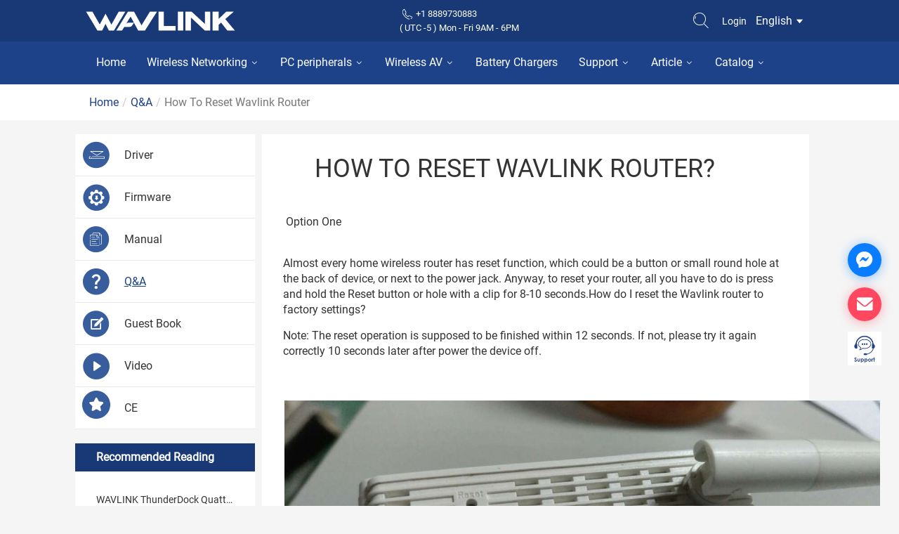

--- FILE ---
content_type: text/html; charset=utf-8
request_url: https://www.wavlink.com/en_us/faq/details/how_to_reset_wavlink_router.html
body_size: 16650
content:
<!DOCTYPE html>
<html lang="en">
<head>
    <meta charset="UTF-8">
    <meta name="viewport" content="width=device-width, initial-scale=1, maximum-scale=1, minimum-scale=1, user-scalable=no">
    <link rel="profile" href="https://gmpg.org/xfn/11">
    <meta name='robots' content='index, follow, max-image-preview:large, max-snippet:-1, max-video-preview:-1' />
    <title>How to reset wavlink router</title>
    <base href="https://www.wavlink.com" />
    
<meta name="description" content="Almost every home wireless router has reset function, which could be a button or small round hole at the back of device, or next to the power jack. Anyway, to reset your router">
<link rel="canonical" href="https://www.wavlink.com/en_us/faq/details/how_to_reset_wavlink_router.html">
<meta property="og:site_name" content="Wavlink.com" />
<meta property="og:title" content="HOW TO RESET WAVLINK ROUTER?" />
<meta property="og:description" content="Almost every home wireless router has reset function, which could be a button or small round hole at the back of device, or next to the power jack. Anyway, to reset your router" />
<meta property="og:type" content="website" />
<!--本页的url地址1-->
<meta property="og:url" content="https://www.wavlink.com/en_us/faq/details/how_to_reset_wavlink_router.html" />
<meta name="twitter:site" content="Wavlink.com"/>
<meta name="twitter:title" content="HOW TO RESET WAVLINK ROUTER?"/>
<meta name="twitter:description" content="Almost every home wireless router has reset function, which could be a button or small round hole at the back of device, or next to the power jack. Anyway, to reset your router"/>

    <link rel="stylesheet" href="//files2.wavlink.com/static/lib/Bootstrap/bootstrap-3.3.7.min.css">
    <link rel="stylesheet" href="/static/lib/iconfont/iconfont.css">
    <link rel="stylesheet" href="/static/frontend/desktop/css/page/nav.css">
    <link rel="icon" href="https://files2.wavlink.com/images/1-LOGO/logo-icon.png" type="image/x-icon">
    <!-- Google Tag Manager -->
<script>
(function(w,d,s,l,i){w[l]=w[l]||[];w[l].push({'gtm.start':
new Date().getTime(),event:'gtm.js'});var f=d.getElementsByTagName(s)[0],
j=d.createElement(s),dl=l!='dataLayer'?'&l='+l:'';j.async=true;j.src=
'https://www.googletagmanager.com/gtm.js?id='+i+dl;f.parentNode.insertBefore(j,f);
})(window,document,'script','dataLayer','GTM-TH3K2XS');</script>
<!-- End Google Tag Manager -->
    <script src="//files2.wavlink.com/static/lib/JQuery/JQuery-3.4.0.js"></script>
        <link rel="stylesheet" href="/static/frontend/desktop/css/public/components.css">
        
<link rel="stylesheet" href="/static/frontend/desktop/css/page/faq-detail.css">

</head>
<body>


<style>
    @media screen and (max-width:776px){
        .case > li > a > img{
            width:225px;
        }
    }
    @media screen and (min-width:777px){
        .case > li > a > img{
            width:230px;
        }
    }
    .item-product img{
        width:180px;
        max-height: 180px!important;
    }
    .item-product a {
        text-align: center;
    }
</style>
<header class="g-nav">
    <div class="container">
        <div class="row">
            <div class="nav-container">
                <strong class="logo" >
                    <a href="/en_us/index.html">
                        <img src="https://files2.wavlink.com/images/1-LOGO/wavlink.png" alt="Home and Business Networking Equipment &amp;Wireless Audio and Video Transmission Equipment "
                             title="WAVLINK produces and sells stable wireless routers, Wi-Fi extenders, wireless audio transmission equipment, and wireless video transmission equipment. Committed to providing network connection devices for users to meet their network needs in life, work, and entertainment, WAVLINK offers high-quality and valuable network connection devices and solutions."/>
                    </a>
                </strong>
                <div class="Historical" style="float: right;color: #fff;margin-right: 12px; line-height: 20px;font-size: 13px;margin-top: 10px;">
                    <img src="https://cdn.wavlinkstore.com/oss/20230831/142250/admin1/36830.png" alt="" style="width:20px;height:20px;vertical-align: bottom;margin-bottom: 0px;">
                    <span>+1 8889730883 <br>( UTC -5 ) Mon - Fri 9AM - 6PM</span>
                </div>
                <!-- 2020.05.09 添加登录入口，搜索改造-->
                <div class="ces1" style="display:flex">
                <div class="function-box">
                    <div class="search-box">
                        <span class="iconfont iconsearch" id="search-bar"></span>
                        <div class="search-form wavlink-search" id="search-form">
                            <form action="/en_us/search.html" method="get" class="input-group">
                                                                <input class="text wavlink-input form-control" type="text" name="key"
                                       placeholder="Please enter the product model to search">
                                                                <input type="submit" value="Go" style="font-size:14px">
                            </form>
                        </div>

                        <div class="wavlink-bgPander" id="wavlink-bgPander"></div>
                    </div>

                    <div class="user-box">
                                                <a class="login" href="/customer/login.html">
                            Login                        </a>
                                            </div>
                </div>
                <!--                语言切换-->
                <div class="language-item" style="">
                    <a href="javascript:void(0)">English                        <span class="iconfont iconcaret-down"></span></a>
                    <div class="second-menu" style="width: 100px;z-index: 999;position: absolute;">
                        <ul>
                                                        <li class="second-item"><a href="/language/zh_cn.html"><span>简体中文</span></a>
                            </li>
                                                        <li class="second-item"><a href="/language/en_us.html"><span>English</span></a>
                            </li>
                                                    </ul>
                    </div>
                </div>
                </div>
                <!--                语言切换结束-->

                <!--  汉堡包图标-->
                    <div class="navbar-header visible-xs">
                        <div class="hamburger" id="hamburger-1">
                            <span class="line"></span>
                            <span class="line"></span>
                            <span class="line"></span>
                        </div>
                    </div>

            </div>

        </div>
    </div>

    <div class="menu-container" style="background: #1d428a;margin-top:-1px;">
        <div class="container">
        <div class="nav" id="nav" style="display: flex">
            <div class="first-menu">
                <ul>
                    <li class="first-item home-item" id="home">
                        <a href="/en_us/index.html">Home</a>
                    </li>
                                        <li class="first-item" id="wireless_1">
                        <a href="/en_us/category/wireless.html"><span>Wireless Networking</span>
                            <i class="iconfont iconarrow-down"></i></a>
                                                <div class="third-menu">
                            <ul>
                                                                <li class="third-item" id="parent_1">
                                    <a href="/en_us/category/routers.html"
                                       attr-id="4"><span>Routers</span>
                                        <i class="iconfont iconnext"></i></a>
                                    <div class="item-product">
                                        <a href="#">
                                            <img src="[data-uri]" alt="">
                                            <span></span>
                                        </a>
                                    </div>
                                                                        <div class="fourth-menu child_1">
                                        <ul>
                                                                                        <li class="fourth-item">
                                                <h2>
                                                    <a href="/en_us/category/WIFI_7.html"
                                                       attr-id="80">WIFI 7</a>
                                                </h2>
                                                <div class="item-product">
                                                    <a href="#">
                                                        <img src="[data-uri]" alt="">
                                                        <span></span>
                                                    </a>
                                                </div>
                                            </li>
                                                                                        <li class="fourth-item">
                                                <h2>
                                                    <a href="/en_us/category/Router_WIFI_6.html"
                                                       attr-id="48">WIFI 6</a>
                                                </h2>
                                                <div class="item-product">
                                                    <a href="#">
                                                        <img src="[data-uri]" alt="">
                                                        <span></span>
                                                    </a>
                                                </div>
                                            </li>
                                                                                        <li class="fourth-item">
                                                <h2>
                                                    <a href="/en_us/category/Router_WIFI_5.html"
                                                       attr-id="49">WIFI 5 </a>
                                                </h2>
                                                <div class="item-product">
                                                    <a href="#">
                                                        <img src="[data-uri]" alt="">
                                                        <span></span>
                                                    </a>
                                                </div>
                                            </li>
                                                                                        <li class="fourth-item">
                                                <h2>
                                                    <a href="/en_us/category/Router_WIFI_4.html"
                                                       attr-id="51">WIFI 4</a>
                                                </h2>
                                                <div class="item-product">
                                                    <a href="#">
                                                        <img src="[data-uri]" alt="">
                                                        <span></span>
                                                    </a>
                                                </div>
                                            </li>
                                                                                    </ul>
                                    </div>
                                                                    </li>
                                                                <li class="third-item" id="parent_2">
                                    <a href="/en_us/category/mesh_wifi.html"
                                       attr-id="22"><span>Mesh WiFi</span>
                                        <i class="iconfont iconnext"></i></a>
                                    <div class="item-product">
                                        <a href="#">
                                            <img src="[data-uri]" alt="">
                                            <span></span>
                                        </a>
                                    </div>
                                                                        <div class="fourth-menu child_2">
                                        <ul>
                                                                                        <li class="fourth-item">
                                                <h2>
                                                    <a href="/en_us/category/MESH_Everything_Mesh.html"
                                                       attr-id="57">Everything Mesh</a>
                                                </h2>
                                                <div class="item-product">
                                                    <a href="#">
                                                        <img src="[data-uri]" alt="">
                                                        <span></span>
                                                    </a>
                                                </div>
                                            </li>
                                                                                        <li class="fourth-item">
                                                <h2>
                                                    <a href="/en_us/category/MESH_Halo_Series.html"
                                                       attr-id="56">Halo Series</a>
                                                </h2>
                                                <div class="item-product">
                                                    <a href="#">
                                                        <img src="[data-uri]" alt="">
                                                        <span></span>
                                                    </a>
                                                </div>
                                            </li>
                                                                                    </ul>
                                    </div>
                                                                    </li>
                                                                <li class="third-item" id="parent_3">
                                    <a href="/en_us/category/REPEATER.html"
                                       attr-id="9"><span>Repeater</span>
                                        <i class="iconfont iconnext"></i></a>
                                    <div class="item-product">
                                        <a href="#">
                                            <img src="[data-uri]" alt="">
                                            <span></span>
                                        </a>
                                    </div>
                                                                        <div class="fourth-menu child_3">
                                        <ul>
                                                                                        <li class="fourth-item">
                                                <h2>
                                                    <a href="/en_us/category/Repeater-WiFi-7.html"
                                                       attr-id="110">WiFi 7</a>
                                                </h2>
                                                <div class="item-product">
                                                    <a href="#">
                                                        <img src="[data-uri]" alt="">
                                                        <span></span>
                                                    </a>
                                                </div>
                                            </li>
                                                                                        <li class="fourth-item">
                                                <h2>
                                                    <a href="/en_us/category/Repeater_WIFI_6.html"
                                                       attr-id="67">WIFI 6 </a>
                                                </h2>
                                                <div class="item-product">
                                                    <a href="#">
                                                        <img src="[data-uri]" alt="">
                                                        <span></span>
                                                    </a>
                                                </div>
                                            </li>
                                                                                        <li class="fourth-item">
                                                <h2>
                                                    <a href="/en_us/category/Repeater_WIFI_5.html"
                                                       attr-id="52">WIFI 5</a>
                                                </h2>
                                                <div class="item-product">
                                                    <a href="#">
                                                        <img src="[data-uri]" alt="">
                                                        <span></span>
                                                    </a>
                                                </div>
                                            </li>
                                                                                        <li class="fourth-item">
                                                <h2>
                                                    <a href="/en_us/category/Repeater_WIFI_4.html"
                                                       attr-id="53">WIFI 4</a>
                                                </h2>
                                                <div class="item-product">
                                                    <a href="#">
                                                        <img src="[data-uri]" alt="">
                                                        <span></span>
                                                    </a>
                                                </div>
                                            </li>
                                                                                    </ul>
                                    </div>
                                                                    </li>
                                                                <li class="third-item" id="parent_4">
                                    <a href="/en_us/category/OUTDOOR.html"
                                       attr-id="5"><span>Outdoor</span>
                                        <i class="iconfont iconnext"></i></a>
                                    <div class="item-product">
                                        <a href="#">
                                            <img src="[data-uri]" alt="">
                                            <span></span>
                                        </a>
                                    </div>
                                                                        <div class="fourth-menu child_4">
                                        <ul>
                                                                                        <li class="fourth-item">
                                                <h2>
                                                    <a href="/en_us/category/PoE-Extender.html"
                                                       attr-id="129">PoE Extender</a>
                                                </h2>
                                                <div class="item-product">
                                                    <a href="#">
                                                        <img src="[data-uri]" alt="">
                                                        <span></span>
                                                    </a>
                                                </div>
                                            </li>
                                                                                        <li class="fourth-item">
                                                <h2>
                                                    <a href="/en_us/category/PoE-Waterproof-Box .html"
                                                       attr-id="113">PoE Waterproof Box </a>
                                                </h2>
                                                <div class="item-product">
                                                    <a href="#">
                                                        <img src="[data-uri]" alt="">
                                                        <span></span>
                                                    </a>
                                                </div>
                                            </li>
                                                                                        <li class="fourth-item">
                                                <h2>
                                                    <a href="/en_us/category/Outdoor-WiFi-7.html"
                                                       attr-id="106">WiFi 7</a>
                                                </h2>
                                                <div class="item-product">
                                                    <a href="#">
                                                        <img src="[data-uri]" alt="">
                                                        <span></span>
                                                    </a>
                                                </div>
                                            </li>
                                                                                        <li class="fourth-item">
                                                <h2>
                                                    <a href="/en_us/category/Outdoor-WiFi-6.html"
                                                       attr-id="102">WiFi 6</a>
                                                </h2>
                                                <div class="item-product">
                                                    <a href="#">
                                                        <img src="[data-uri]" alt="">
                                                        <span></span>
                                                    </a>
                                                </div>
                                            </li>
                                                                                        <li class="fourth-item">
                                                <h2>
                                                    <a href="/en_us/category/Outdoor-WiFi-5.html"
                                                       attr-id="98">WiFi 5</a>
                                                </h2>
                                                <div class="item-product">
                                                    <a href="#">
                                                        <img src="[data-uri]" alt="">
                                                        <span></span>
                                                    </a>
                                                </div>
                                            </li>
                                                                                        <li class="fourth-item">
                                                <h2>
                                                    <a href="/en_us/category/Outdoor-WiFi-4.html"
                                                       attr-id="94">WiFi 4</a>
                                                </h2>
                                                <div class="item-product">
                                                    <a href="#">
                                                        <img src="[data-uri]" alt="">
                                                        <span></span>
                                                    </a>
                                                </div>
                                            </li>
                                                                                    </ul>
                                    </div>
                                                                    </li>
                                                                <li class="third-item" id="parent_5">
                                    <a href="/en_us/category/4G_LTE.html"
                                       attr-id="44"><span>4G LTE</span>
                                        </a>
                                    <div class="item-product">
                                        <a href="#">
                                            <img src="[data-uri]" alt="">
                                            <span></span>
                                        </a>
                                    </div>
                                                                    </li>
                                                                <li class="third-item" id="parent_6">
                                    <a href="/en_us/category/USB_Adapters.html"
                                       attr-id="8"><span>Adapters</span>
                                        <i class="iconfont iconnext"></i></a>
                                    <div class="item-product">
                                        <a href="#">
                                            <img src="[data-uri]" alt="">
                                            <span></span>
                                        </a>
                                    </div>
                                                                        <div class="fourth-menu child_6">
                                        <ul>
                                                                                        <li class="fourth-item">
                                                <h2>
                                                    <a href="/en_us/category/Adapter_WIFI7_EN.html"
                                                       attr-id="90">WiFi 7</a>
                                                </h2>
                                                <div class="item-product">
                                                    <a href="#">
                                                        <img src="[data-uri]" alt="">
                                                        <span></span>
                                                    </a>
                                                </div>
                                            </li>
                                                                                        <li class="fourth-item">
                                                <h2>
                                                    <a href="/en_us/category/USB_Adapter_WIFI6_EN.html"
                                                       attr-id="66">WIFI 6</a>
                                                </h2>
                                                <div class="item-product">
                                                    <a href="#">
                                                        <img src="[data-uri]" alt="">
                                                        <span></span>
                                                    </a>
                                                </div>
                                            </li>
                                                                                        <li class="fourth-item">
                                                <h2>
                                                    <a href="/en_us/category/USB_Adapter_WIFI_5.html"
                                                       attr-id="54">WIFI 5</a>
                                                </h2>
                                                <div class="item-product">
                                                    <a href="#">
                                                        <img src="[data-uri]" alt="">
                                                        <span></span>
                                                    </a>
                                                </div>
                                            </li>
                                                                                        <li class="fourth-item">
                                                <h2>
                                                    <a href="/en_us/category/USB_Adapter_WIFI_4.html"
                                                       attr-id="55">WIFI 4</a>
                                                </h2>
                                                <div class="item-product">
                                                    <a href="#">
                                                        <img src="[data-uri]" alt="">
                                                        <span></span>
                                                    </a>
                                                </div>
                                            </li>
                                                                                    </ul>
                                    </div>
                                                                    </li>
                                                                <li class="third-item" id="parent_7">
                                    <a href="/en_us/category/powerline.html"
                                       attr-id="6"><span> Powerline</span>
                                        </a>
                                    <div class="item-product">
                                        <a href="#">
                                            <img src="[data-uri]" alt="">
                                            <span></span>
                                        </a>
                                    </div>
                                                                    </li>
                                                                <li class="third-item" id="parent_8">
                                    <a href="/en_us/category/Wireless-Print-Server.html"
                                       attr-id="70"><span>Print Server</span>
                                        </a>
                                    <div class="item-product">
                                        <a href="#">
                                            <img src="[data-uri]" alt="">
                                            <span></span>
                                        </a>
                                    </div>
                                                                    </li>
                                                            </ul>
                        </div>
                                            </li>
                                        <li class="first-item" id="wireless_3">
                        <a href="/en_us/category/pc_peripherals.html"><span>PC peripherals</span>
                            <i class="iconfont iconarrow-down"></i></a>
                                                <div class="third-menu">
                            <ul>
                                                                <li class="third-item" id="parent_1">
                                    <a href="/en_us/category/THUNDERBOLT_5.html"
                                       attr-id="84"><span>Thunderbolt&trade; 5</span>
                                        </a>
                                    <div class="item-product">
                                        <a href="#">
                                            <img src="[data-uri]" alt="">
                                            <span></span>
                                        </a>
                                    </div>
                                                                    </li>
                                                                <li class="third-item" id="parent_2">
                                    <a href="/en_us/category/THUNDERBOLT_4.html"
                                       attr-id="69"><span>Thunderbolt&trade; 4</span>
                                        </a>
                                    <div class="item-product">
                                        <a href="#">
                                            <img src="[data-uri]" alt="">
                                            <span></span>
                                        </a>
                                    </div>
                                                                    </li>
                                                                <li class="third-item" id="parent_3">
                                    <a href="/en_us/category/THUNDERBOLT_3.html"
                                       attr-id="19"><span>Thunderbolt&trade; 3</span>
                                        <i class="iconfont iconnext"></i></a>
                                    <div class="item-product">
                                        <a href="#">
                                            <img src="[data-uri]" alt="">
                                            <span></span>
                                        </a>
                                    </div>
                                                                        <div class="fourth-menu child_3">
                                        <ul>
                                                                                        <li class="fourth-item">
                                                <h2>
                                                    <a href="/en_us/category/Thunderbolt_Dock.html"
                                                       attr-id="58">Thunderbolt&trade; 3 Dock</a>
                                                </h2>
                                                <div class="item-product">
                                                    <a href="#">
                                                        <img src="[data-uri]" alt="">
                                                        <span></span>
                                                    </a>
                                                </div>
                                            </li>
                                                                                        <li class="fourth-item">
                                                <h2>
                                                    <a href="/en_us/category/Thunderbolt_Hard_Drive.html"
                                                       attr-id="59">Thunderbolt&trade; 3 Hard Drive</a>
                                                </h2>
                                                <div class="item-product">
                                                    <a href="#">
                                                        <img src="[data-uri]" alt="">
                                                        <span></span>
                                                    </a>
                                                </div>
                                            </li>
                                                                                        <li class="fourth-item">
                                                <h2>
                                                    <a href="/en_us/category/Thunderbolt_Adapter.html"
                                                       attr-id="60">Thunderbolt&trade; 3 Adapter</a>
                                                </h2>
                                                <div class="item-product">
                                                    <a href="#">
                                                        <img src="[data-uri]" alt="">
                                                        <span></span>
                                                    </a>
                                                </div>
                                            </li>
                                                                                    </ul>
                                    </div>
                                                                    </li>
                                                                <li class="third-item" id="parent_4">
                                    <a href="/en_us/category/USB_DOCKING.html"
                                       attr-id="21"><span>USB Docking</span>
                                        </a>
                                    <div class="item-product">
                                        <a href="#">
                                            <img src="[data-uri]" alt="">
                                            <span></span>
                                        </a>
                                    </div>
                                                                    </li>
                                                                <li class="third-item" id="parent_5">
                                    <a href="/en_us/category/USB_STORAGE.html"
                                       attr-id="46"><span>USB Storage</span>
                                        <i class="iconfont iconnext"></i></a>
                                    <div class="item-product">
                                        <a href="#">
                                            <img src="[data-uri]" alt="">
                                            <span></span>
                                        </a>
                                    </div>
                                                                        <div class="fourth-menu child_5">
                                        <ul>
                                                                                        <li class="fourth-item">
                                                <h2>
                                                    <a href="/en_us/category/Storage_Dock.html"
                                                       attr-id="61">Storage Dock</a>
                                                </h2>
                                                <div class="item-product">
                                                    <a href="#">
                                                        <img src="[data-uri]" alt="">
                                                        <span></span>
                                                    </a>
                                                </div>
                                            </li>
                                                                                        <li class="fourth-item">
                                                <h2>
                                                    <a href="/en_us/category/Enclosure.html"
                                                       attr-id="62">Enclosure</a>
                                                </h2>
                                                <div class="item-product">
                                                    <a href="#">
                                                        <img src="[data-uri]" alt="">
                                                        <span></span>
                                                    </a>
                                                </div>
                                            </li>
                                                                                    </ul>
                                    </div>
                                                                    </li>
                                                                <li class="third-item" id="parent_6">
                                    <a href="/en_us/category/USB_DISPLAY.html"
                                       attr-id="20"><span>USB Display</span>
                                        </a>
                                    <div class="item-product">
                                        <a href="#">
                                            <img src="[data-uri]" alt="">
                                            <span></span>
                                        </a>
                                    </div>
                                                                    </li>
                                                                <li class="third-item" id="parent_7">
                                    <a href="/en_us/category/hub.html"
                                       attr-id="18"><span>USB Hub</span>
                                        </a>
                                    <div class="item-product">
                                        <a href="#">
                                            <img src="[data-uri]" alt="">
                                            <span></span>
                                        </a>
                                    </div>
                                                                    </li>
                                                                <li class="third-item" id="parent_8">
                                    <a href="/en_us/category/charging.html"
                                       attr-id="17"><span>USB Charger</span>
                                        </a>
                                    <div class="item-product">
                                        <a href="#">
                                            <img src="[data-uri]" alt="">
                                            <span></span>
                                        </a>
                                    </div>
                                                                    </li>
                                                                <li class="third-item" id="parent_9">
                                    <a href="/en_us/category/NetWork_Card_.html"
                                       attr-id="40"><span>Network Card</span>
                                        </a>
                                    <div class="item-product">
                                        <a href="#">
                                            <img src="[data-uri]" alt="">
                                            <span></span>
                                        </a>
                                    </div>
                                                                    </li>
                                                            </ul>
                        </div>
                                            </li>
                                        <li class="first-item" id="wireless_2">
                        <a href="/en_us/category/Wireless-AV.html"><span>Wireless AV</span>
                            <i class="iconfont iconarrow-down"></i></a>
                                                <div class="third-menu">
                            <ul>
                                                                <li class="third-item" id="parent_1">
                                    <a href="/en_us/category/WIRELESS_AV.html"
                                       attr-id="7"><span>Wirless Video Link</span>
                                        </a>
                                    <div class="item-product">
                                        <a href="#">
                                            <img src="[data-uri]" alt="">
                                            <span></span>
                                        </a>
                                    </div>
                                                                    </li>
                                                            </ul>
                        </div>
                                            </li>
                                        <li class="first-item" id="wireless_121">
                        <a href="/en_us/category/Battery-Chargers.html"><span>Battery Chargers</span>
                            </a>
                                            </li>
                                                            </li>
                    <li class="first-item" id="support">
                        <a href="javascript:void(0)">Support <span
                                class="iconfont iconarrow-down"></span></a>
                        <div class="second-menu">
                            <ul>
                                <li class="second-item">
                                    <a href="https://docs.wavlink.xyz/" rel="nofollow"><span>Docs For Wireless</span></a>
                                </li>
                                <li class="second-item">
                                    <a href="/en_us/drivers.html"><span>Driver</span></a>
                                </li>
                                <li class="second-item">
                                    <a href="/en_us/firmware.html"><span>Firmware</span></a>
                                </li>
                                <li class="second-item">
                                    <a href="/en_us/manuals.html"><span>Manual</span></a>
                                </li>
                                <li class="second-item">
                                    <a href="/en_us/faq.html"><span>Q&A</span></a>
                                </li>
                                <li class="second-item">
                                    <a href="/en_us/guest_book/"><span>Guest Book</span></a>
                                </li>
                                <li class="second-item">
                                    <a href="/en_us/contact.html"><span>Contact Us</span></a>
                                </li>
                                <li class="second-item">
                                    <a href="/en_us/video.html"><span>Video</span></a>
                                </li>
                                                                <li class="second-item">
                                    <a href="/en_us/ce.html">CE</a>
                                </li>
                                                            </ul>
                        </div>
                    </li>

                    <li class="first-item" id="article">
                        <a href="/en_us/blog.html">Article                            <span class="iconfont iconarrow-down"></span>
                        </a>
                        <div class="second-menu">
                            <ul>
                                <li class="second-item">
                                    <a href="/en_us/blog.html" target="_blank"><span>Blog</span></a>
                                </li>
                                <li class="second-item">
                                    <a href="/en_us/news.html"><span>News</span></a>
                                </li>
                                <li class="second-item">
                                    <a href="/en_us/article.html"><span>Article</span></a>
                                </li>
                            </ul>
                        </div>
                    </li>

                                        <li class="first-item" id="catalog">
                        <a href="javascript:void(0)">Catalog                            <span class="iconfont iconarrow-down"></span>
                        </a>
                        <div class="second-menu" style="height:720px;overflow-y: auto;">
                            <ul class="case" style="display: flex;height:670px;flex-wrap: wrap;padding-left:0px;margin-top: 20px;">
                                                                <li class="second-item" style="flex: 0 0 calc(33.33% - 20px);margin-bottom:265px;">
                                    <a href="/en_us/catalog/form/2024Q4-PC.html" style="padding:0px;">
                                        <img src="https://files2.wavlink.com/images/2024/Q4/PC/1.jpg" alt=""><p>2024Q4 PC peripherals</p>
                                    </a>
                                </li>
                                                                <li class="second-item" style="flex: 0 0 calc(33.33% - 20px);margin-bottom:265px;">
                                    <a href="/en_us/catalog/form/2024Q4-Wireless.html" style="padding:0px;">
                                        <img src="https://files2.wavlink.com/images/2024/Q4/WIRELESS/1.jpg" alt=""><p>2024Q4 Wireless</p>
                                    </a>
                                </li>
                                                                <li class="second-item" style="flex: 0 0 calc(33.33% - 20px);margin-bottom:265px;">
                                    <a href="/en_us/catalog/form/2025Q2-Wireless.html" style="padding:0px;">
                                        <img src="https://files2.wavlink.com/images/2025/Q2/1.webp" alt=""><p>2025Q2 Wireless</p>
                                    </a>
                                </li>
                                                                <li class="second-item" style="flex: 0 0 calc(33.33% - 20px);margin-bottom:265px;">
                                    <a href="/en_us/catalog/form/2025Q2-PC-peripherals.html" style="padding:0px;">
                                        <img src="https://files2.wavlink.com/images/2025/Q2/pc/01.webp" alt=""><p>2025Q2 PC peripherals</p>
                                    </a>
                                </li>
                                                                <li class="second-item" style="flex: 0 0 calc(33.33% - 20px);margin-bottom:265px;">
                                    <a href="/en_us/catalog/form/wavlink-2025Q2-proAV.html" style="padding:0px;">
                                        <img src="https://files2.wavlink.com/images/2025/Q2/proAV/1.webp" alt=""><p>wavlink  2025Q2 proAV</p>
                                    </a>
                                </li>
                                                                <li class="second-item" style="flex: 0 0 calc(33.33% - 20px);margin-bottom:265px;">
                                    <a href="/en_us/catalog/form/wavlink-2025Q4-proAV.html" style="padding:0px;">
                                        <img src="https://files2.wavlink.com/images/2025/Q4/proAV/01.jpg" alt=""><p>wavlink  2025Q4 proAV</p>
                                    </a>
                                </li>
                                                                <li class="second-item" style="flex: 0 0 calc(33.33% - 20px);margin-bottom:265px;">
                                    <a href="/en_us/catalog/form/2025Q4-Wireless.html" style="padding:0px;">
                                        <img src="https://files2.wavlink.com/images/2025/Q4/wireless/1.jpg" alt=""><p>2025Q4 Wireless</p>
                                    </a>
                                </li>
                                                                <li class="second-item" style="flex: 0 0 calc(33.33% - 20px);margin-bottom:265px;">
                                    <a href="/en_us/catalog/form/2025Q4-Wired.html" style="padding:0px;">
                                        <img src="https://files2.wavlink.com/images/2025/Q4/wired/01.jpg" alt=""><p>2025Q4 Wired</p>
                                    </a>
                                </li>
                                                            </ul>
                        </div>
                    </li>
                    
                </ul>
            </div>
        </div>
    </div>
    </div>




    <!--                手机版菜单-->
    <div class="m-header-panel">
        <ul class="menu" style="display: none;">
            <li><a href="/en_us/index.html">Home</a></li>
            <li><a href="javascript:void(0);" style="text-decoration: none;">Product</a>
                <ul class="sub-menu">
                                          <li><a href="javascript:void(0);">Wireless Networking</a>
                                                <ul class="sub-menu1" style="background:#f3f9ff;;">
                                                        <li><a href="/en_us/category/routers.html">Routers</a></li>
                                                        <li><a href="/en_us/category/mesh_wifi.html">Mesh WiFi</a></li>
                                                        <li><a href="/en_us/category/REPEATER.html">Repeater</a></li>
                                                        <li><a href="/en_us/category/OUTDOOR.html">Outdoor</a></li>
                                                        <li><a href="/en_us/category/4G_LTE.html">4G LTE</a></li>
                                                        <li><a href="/en_us/category/USB_Adapters.html">Adapters</a></li>
                                                        <li><a href="/en_us/category/powerline.html"> Powerline</a></li>
                                                        <li><a href="/en_us/category/Wireless-Print-Server.html">Print Server</a></li>
                                                    </ul>
                                             </li>
                                          <li><a href="javascript:void(0);">PC peripherals</a>
                                                <ul class="sub-menu1" style="background:#f3f9ff;;">
                                                        <li><a href="/en_us/category/THUNDERBOLT_5.html">Thunderbolt&trade; 5</a></li>
                                                        <li><a href="/en_us/category/THUNDERBOLT_4.html">Thunderbolt&trade; 4</a></li>
                                                        <li><a href="/en_us/category/THUNDERBOLT_3.html">Thunderbolt&trade; 3</a></li>
                                                        <li><a href="/en_us/category/USB_DOCKING.html">USB Docking</a></li>
                                                        <li><a href="/en_us/category/USB_STORAGE.html">USB Storage</a></li>
                                                        <li><a href="/en_us/category/USB_DISPLAY.html">USB Display</a></li>
                                                        <li><a href="/en_us/category/hub.html">USB Hub</a></li>
                                                        <li><a href="/en_us/category/charging.html">USB Charger</a></li>
                                                        <li><a href="/en_us/category/NetWork_Card_.html">Network Card</a></li>
                                                    </ul>
                                             </li>
                                          <li><a href="javascript:void(0);">Wireless AV</a>
                                                <ul class="sub-menu1" style="background:#f3f9ff;;">
                                                        <li><a href="/en_us/category/WIRELESS_AV.html">Wirless Video Link</a></li>
                                                    </ul>
                                             </li>
                                          <li><a href="javascript:void(0);">Battery Chargers</a>
                                             </li>
                                     </ul>
            </li>
            <li><a href="javascript:void(0);">Support</a>
                <ul class="sub-menu">
                    <li><a href="/en_us/support/index">Support</a></li>
                    <li><a href="/en_us/drivers.html">Driver</a></li>
                    <li><a href="/en_us/firmware.html">Firmware</a></li>
                    <li><a href="/en_us/manuals.html">Manual</a></li>
                    <li><a href="/en_us/faq.html">Q&A</a></li>
                    <li><a href="/en_us/guest_book/">Guest Book</a></li>
                    <li><a href="/en_us/contact.html">Contact Us</a></li>
                    <li><a href="/en_us/video.html">Video</a></li>
                </ul>
            </li>
            <li><a href="javascript:void(0);">Article</a>
                <ul class="sub-menu">
                    <li><a href="/en_us/blog.html" target="_blank">Blog</a></li>
                    <li><a href="/en_us/news.html">News</a></li>
                    <li><a href="/en_us/article.html"><span>Article</span></a></li>
                </ul>
            </li>

            
            <li><a href="javascript:void(0);">Language</a>
                                <ul  class="sub-menu">
                                        <li><a href="/language/zh_cn.html">简体中文</a></li>
                                        <li><a href="/language/en_us.html">English</a></li>
                                    </ul>
                            </li>
            <li>
                                <a class="login" href="/customer/login.html">
                    Login                </a>
                            </li>
        </ul>
    </div>
</header>

<script>
    function getProduct(_this) {
        var categoryId = $(_this).children('a').attr('attr-id');
        var url = "/popularProduct.html" + "?category_id=" + categoryId;
        $.ajax({
            type: 'get',
            url: url,
            success: function (result) {
                var data = result.data;
                if (data) {
                    var imgSrc = data.image_litpic_url;
                    var title = data.name;
                    var urlTitle = "/en_us/product/" + data.url_title;
                    var proDom = $(_this).siblings('.item-product');
                    proDom.find('a').attr('href', urlTitle);
                    proDom.find('img').attr('src', imgSrc);
                    proDom.find('span').text(title);
                }
            }

        });
        $(_this).siblings('.item-product').css('display', 'block');
    }



    $('.third-item > h2').mouseenter(function () {
        var _this = this;
        var a = $(this).siblings('.fourth-menu').length;
        if (!a) {
            getProduct(_this);
        }
        $(_this).parents('.third-item').siblings('.third-item').find('.item-product').css('display', 'none');
    });

    $('.fourth-item > h2').mouseenter(function () {
        var _this = this;
        getProduct(_this);
        $(_this).parents('.fourth-item').siblings('.fourth-item').find('.item-product').css('display', 'none');
    });
    $('.third-item').mouseenter(function () {
        var parent_id = $(this).attr('id');
        var id = parent_id.slice(7);
        getProduct(this,id);
        $('.fourth-menu').hide();
        $('.child_'+id).show();
    });

   // 登录
    $(document).ready(function() {
        // 下拉菜单的点击事件
        $('.account').click(function() {
            $(this).toggleClass('active');
            $(this).find('ul').slideToggle();
        });
    });



    $('.language-item').mouseenter(function() {
        $(this).find('.second-menu').stop().slideDown();
    });

    $('.language-item').mouseleave(function() {
        $(this).find('.second-menu').stop().slideUp();
    });


    $(document).ready(function() {
        $('.hamburger').click(function() {
            $('.menu').slideToggle('show');
        });
        $('.menu ul').hide(); // 隐藏所有子菜单
        $('.menu li').click(function() {
            $(this).children('ul').slideToggle(); // 显示/隐藏直接子菜单

            // 隐藏所有兄弟节点的子菜单
            $(this).siblings().children('ul').slideUp();
            event.stopPropagation();
        });
    });

    $('.hamburger').click(function() {
        $('.sub-menu').hide();
        $('.sub-menu1').hide();
    });


    $(document).ready(function() {
        $('.menu > li').has('ul.sub-menu').addClass('has-dropdown');
        $('.sub-menu1').parent().addClass('has-dropdown1');

        $('.has-dropdown > a').append('<i class="iconfont iconarrow-down" style="vertical-align: bottom;display: inline-block;"></i>');
        $('.has-dropdown1 > a').append('<i class="iconfont iconarrow-down" style="vertical-align: bottom;display: inline-block;"></i>');

    });
    // 汉堡包
    $(document).ready(function(){
        $(".hamburger").click(function(){
            $(this).toggleClass("is-active");
        });
    });

    $(document).ready(function() {
        $('.menu > li.has-dropdown  a').click(function(){
            $(this).find('.iconfont').toggleClass('iconarrow-down iconarrow-up');
        });
    });

    $(document).ready(function(){
        $(".first-item").hover(function(){
            $(this).find(".third-menu").show();
        }, function(){
            $(this).find(".third-menu").hide();
        });
    });

    $(document).ready(function(){
        $(".first-item").hover(function(){
            $(this).find(".second-menu").show();
        }, function(){
            $(this).find(".second-menu").hide();
        });
    });

// 新

    $(document).ready(function() {
        // 定义一个函数，用于根据sessionStorage的值来设置样式
        var setNavStyle = function() {
            var selectedItemId = sessionStorage.getItem("selectedNavItem");
            if (selectedItemId) {
                // 移除所有.first-item的自定义样式
                $(".first-item").css("background-color", ""); // 移除背景色
                $(".first-item a").css("color", ""); // 移除字体颜色

                // 给被选中的.first-item添加自定义样式
                $("#" + selectedItemId).css("background-color", "white"); // 设置背景色为白色
                $("#" + selectedItemId + " > a").css("color", "#1d428a"); // 设置子元素a标签字体颜色为#1d428a
            }
        }

        // 页面加载时调用函数，设置样式
        setNavStyle();

        // 当.first-item被点击时，更新sessionStorage并设置样式
        $(".first-item").click(function() {
            // 将被点击的.first-item的id存入sessionStorage
            sessionStorage.setItem("selectedNavItem", this.id);
            // 更新样式
            setNavStyle();
        });

        // 当.logo被点击时，触发.home-item的点击事件
        $(".logo").click(function() {
            $(".home-item").click();
        });
    });

</script>


<section class="g-section">
    
<div class="container-fluid">
    <div class="row">
        <div class="g-path">
            <ol class="breadcrumb">
                <li><a href="/en_us/index.html">Home</a></li>
                <li><a href="/en_us/faq.html">Q&A</a></li>
                <li class="active">How to reset wavlink router</li>
            </ol>
        </div>
    </div>
</div>

    
<div class="container">
    <div class="row">
        <div class="box">
            <div class="g-aside">
                <style>
    /*相关产品*/
    .news_product_app {
        margin-top: 10px;
        background-color:#fff;
        position: relative;
    }

    .news_product_box {
        background-color: #fff;
        width: 100%;
        overflow: hidden;
        box-sizing: border-box;
        padding: 20px 20px;
        margin: 0 auto;
    }

    .news_product_box a {
        display: flex;
        flex-direction: column;
        align-items: center;
        color: #535353;
        text-decoration: none;
    }

    .news_product_imgBox {
        overflow: hidden;
    }

    .news_product_imgBox img {
        width: 100%;
        height: 100%;
        object-fit: cover;
        transition: all 0.4s linear;
    }

    .news_product_detail {
        font-size: 14px;
        line-height: 160%;
        display: block;
        width: 100%;
        margin-top: 10px;
        padding: 0 2px;
    }
    .news_product_detail:hover {
        color: #1d428a;
    }

    .news_product_box:hover img {
        transform: scale(1.15);
    }


    /*相关文章*/
    .sidebar-box {
        margin-top: 20px;
        margin-bottom: 20px;
        padding-bottom: 15px;
        background: #fff;
    }
    .Recommended_articles_title {
        margin-bottom: 20px;
        background: #183876;
        color: #fff;
        padding: 0 30px;
        display: block;
        height: 40px;
        line-height: 40px;
        font-weight: bold;

    }
    .side-new .Recommended_articles_list {
        padding: 0 20px;
    }
    .side-new .Recommended_articles_list li {
        overflow: hidden;
        display: block;
        height: 40px;
        line-height: 40px;

    }
    .side-new .Recommended_articles_list li:nth-last-of-type(1) {
        border-bottom: none;
    }

    .Recommended_articles_list li a {
        color: #000
    }
    .Recommended_articles_list li a:hover{
        color: #337ab7;
    }
    .news_product_app_advertisement {
        margin-top: 10px;
    }

</style>
<div class="support-aside">
    <ul>
        <li class="drivers"><a href="/en_us/drivers.html"><i class="iconfont iconDriver"></i> <span>Driver</span></a></li>
        <li class="firmware"><a href="/en_us/firmware.html"><i class="iconfont iconFirmware"></i> <span>Firmware</span></a></li>
        <li class="manual"><a href="/en_us/manuals.html"><i class="iconfont iconManual"></i> <span>Manual</span></a></li>
        <li class="faq"><a href="/en_us/faq.html"><i class="iconfont iconQA"></i> <span>Q&A</span></a></li>
        <li class="guest-book"><a href="/en_us/guest_book/"><i class="iconfont iconGuestBook"></i> <span>Guest Book</span></a></li>
        <li class="video"><a href="/en_us/video.html"><i class="iconfont iconSetupVideo"></i> <span>Video</span></a></li>
                <li class="ce">
            <a href="/en_us/ce.html"><i class="iconfont ">
                <svg t="1739513282338" class="icon" viewBox="0 0 1024 1024" version="1.1" xmlns="http://www.w3.org/2000/svg" p-id="11365" id="mx_n_1739513282339" width="40" height="40"><path d="M512 0c281.6 0 512 230.4 512 512s-230.4 512-512 512-512-230.4-512-512 230.4-512 512-512z m6.4 672l121.6 64c6.4 6.4 12.8 6.4 19.2 6.4 19.2 0 32-19.2 25.6-38.4l-25.6-134.4 102.4-96c6.4-12.8 6.4-19.2 6.4-25.6 0-19.2-6.4-32-25.6-38.4l-134.4-19.2-64-128S537.6 256 531.2 256c-19.2-12.8-38.4-6.4-44.8 12.8l-64 128-134.4 19.2c-6.4 0-12.8 6.4-19.2 6.4-12.8 12.8-12.8 32 0 44.8l102.4 96-25.6 140.8c0 6.4 0 12.8 6.4 19.2 6.4 12.8 25.6 19.2 44.8 12.8l121.6-64z" fill="#375D9D" p-id="11366"></path></svg></i> <span>CE</span>
            </a>
        </li>
            </ul>

    <div class="sidebar-box side-new">
        <div class="Recommended_articles_title">Recommended Reading</div>
        <div class="Recommended_articles_list">
            <ul>
                                <li style="border-bottom: 1px solid #E5E9F2;display: block;margin: 0 10px;padding: 0;display: -webkit-box;-webkit-line-clamp: 1;overflow: hidden; text-overflow: ellipsis;-webkit-box-orient: vertical;word-break: break-all;"><a href="/en_us/blog/107.html" title="WAVLINK ThunderDock Quattuor Pro Allows 4 External Different Monitors on M3 MacBook Air" style="font-size:14px;";>WAVLINK ThunderDock Quattuor Pro Allows 4 External Different Monitors on M3 MacBook Air</a></li>
                                <li style="border-bottom: 1px solid #E5E9F2;display: block;margin: 0 10px;padding: 0;display: -webkit-box;-webkit-line-clamp: 1;overflow: hidden; text-overflow: ellipsis;-webkit-box-orient: vertical;word-break: break-all;"><a href="/en_us/blog/105.html" title="How do I get WiFi outdoors?" style="font-size:14px;";>How do I get WiFi outdoors?</a></li>
                                <li style="border-bottom: 1px solid #E5E9F2;display: block;margin: 0 10px;padding: 0;display: -webkit-box;-webkit-line-clamp: 1;overflow: hidden; text-overflow: ellipsis;-webkit-box-orient: vertical;word-break: break-all;"><a href="/en_us/blog/104.html" title="Wi-Fi 6: Advantages and Future of the New Generation Wireless Network Standard" style="font-size:14px;";>Wi-Fi 6: Advantages and Future of the New Generation Wireless Network Standard</a></li>
                                <li style="border-bottom: 1px solid #E5E9F2;display: block;margin: 0 10px;padding: 0;display: -webkit-box;-webkit-line-clamp: 1;overflow: hidden; text-overflow: ellipsis;-webkit-box-orient: vertical;word-break: break-all;"><a href="/en_us/blog/103.html" title="AX1800 Outdoor wifi 6 Router" style="font-size:14px;";>AX1800 Outdoor wifi 6 Router</a></li>
                                <li style="border-bottom: 1px solid #E5E9F2;display: block;margin: 0 10px;padding: 0;display: -webkit-box;-webkit-line-clamp: 1;overflow: hidden; text-overflow: ellipsis;-webkit-box-orient: vertical;word-break: break-all;"><a href="/en_us/blog/102.html" title="waterproof outdoor wifi extender" style="font-size:14px;";>waterproof outdoor wifi extender</a></li>
                                                <li style="border-bottom: 1px solid #E5E9F2;display: block;margin: 0 10px;padding: 0;display: -webkit-box;-webkit-line-clamp: 1;overflow: hidden; text-overflow: ellipsis;-webkit-box-orient: vertical;word-break: break-all;"><a href="/en_us/article/details/Elevating-Every-Screen-Wavlink-Proudly-Presents-the-World-s-First-Omni-Scenario-8K-Universal-Display-Adapter.html" title="Elevating Every Screen: Wavlink Proudly Presents the World's First Omni-Scenario 8K Universal Display Adapter" style="font-size:14px;";>Elevating Every Screen: Wavlink Proudly Presents the World's First Omni-Scenario 8K Universal Display Adapter</a></li>
                                <li style="border-bottom: 1px solid #E5E9F2;display: block;margin: 0 10px;padding: 0;display: -webkit-box;-webkit-line-clamp: 1;overflow: hidden; text-overflow: ellipsis;-webkit-box-orient: vertical;word-break: break-all;"><a href="/en_us/article/details/Notice-on-2025-Chinese-New-Year-Holiday-Arrangements-and-Service-Adjustments.html" title="Notice on 2025 Chinese New Year Holiday Arrangements and Service Adjustments" style="font-size:14px;";>Notice on 2025 Chinese New Year Holiday Arrangements and Service Adjustments</a></li>
                                <li style="border-bottom: 1px solid #E5E9F2;display: block;margin: 0 10px;padding: 0;display: -webkit-box;-webkit-line-clamp: 1;overflow: hidden; text-overflow: ellipsis;-webkit-box-orient: vertical;word-break: break-all;"><a href="/en_us/article/details/How-to-Boost-WiFi-Signal-Easy-Steps-for-Stronger-Connection.html" title="How to Boost WiFi Signal: Easy Steps for Stronger Connection" style="font-size:14px;";>How to Boost WiFi Signal: Easy Steps for Stronger Connection</a></li>
                                <li style="border-bottom: 1px solid #E5E9F2;display: block;margin: 0 10px;padding: 0;display: -webkit-box;-webkit-line-clamp: 1;overflow: hidden; text-overflow: ellipsis;-webkit-box-orient: vertical;word-break: break-all;"><a href="/en_us/article/details/Understanding-WiFi-6-The-Basics.html" title="Understanding WiFi 6: The Basics" style="font-size:14px;";>Understanding WiFi 6: The Basics</a></li>
                                <li style="border-bottom: 1px solid #E5E9F2;display: block;margin: 0 10px;padding: 0;display: -webkit-box;-webkit-line-clamp: 1;overflow: hidden; text-overflow: ellipsis;-webkit-box-orient: vertical;word-break: break-all;"><a href="/en_us/article/details/What-is-wifi-6-AP.html" title="What is wifi 6 AP? wifi 6 speed" style="font-size:14px;";>What is wifi 6 AP? wifi 6 speed</a></li>
                                            </ul>
        </div>
    </div>

    <div class="Recommended_articles_title">Featured Products</div>
        <div class="news_product_app">
        <div class="news_product_box">
            <div class="news_product_imgBox">
                <a href="https://www.wavlink.com/en_us/product/WL-WN573HX1.html"> <img src="https://files2.wavlink.com/images/1-EN-produtc/573HX1/573HX1-A-VIVE.jpg" alt="AERIAL HD6 - WiFi 6 AX1800 Dual-Band Long Range Outdoor Wireless AP with PoE and IP67">  </a>
            </div>
            <a href="https://www.wavlink.com/en_us/product/WL-WN573HX1.html"><span class="news_product_detail">AERIAL HD6 - WiFi 6 AX1800 Dual-Band Long Range Outdoor Wireless AP with PoE and IP67</span></a>
        </div>
    </div>
            <div class="news_product_app_advertisement">
        <div class="news_product_box" style="padding: 0 0;">
            <div class="news_product_imgBox">
                <a href="//www.wavlinkstore.com"> <img src="https://files2.wavlink.com/images/1-banner/wavlinkstore_ad.jpg" alt="wavlinkstore">  </a>
            </div>
        </div>
    </div>
        </div>

            </div>
            <div class="g-main">
                <div style="padding: 15px 60px"><h1 class="title">HOW TO RESET WAVLINK ROUTER?</h1></div>
                <div class="des" style="margin-top: 15px"><p cid="n4" mdtype="paragraph" class="md-end-block md-p md-focus" style="box-sizing:border-box;orphans:4;margin-top:0px;margin-bottom:1.5rem;white-space:pre-wrap;width:inherit;position:relative;color:#B8BFC6;font-family:" font-size:16px;"=""> <span md-inline="plain" class="md-plain md-expand" style="box-sizing: border-box; color: rgb(51, 51, 51);" color:#333333;"="">Option One</span> 
	</p>
<p cid="n4" mdtype="paragraph" class="md-end-block md-p md-focus" style="box-sizing:border-box;orphans:4;margin-top:0px;margin-bottom:1.5rem;white-space:pre-wrap;width:inherit;position:relative;color:#B8BFC6;font-family:" font-size:16px;"=""><span md-inline="plain" class="md-plain" style="box-sizing: border-box; color: rgb(51, 51, 51);" color:#333333;"="">Almost every home wireless router has reset function, which could be a button or small round hole at the back of device, or next to the power jack. Anyway, to reset your router, all you have to do is press and hold the Reset button or hole with a clip for 8-10 seconds.How do I reset the Wavlink router to factory settings?</span> 
</p>
<p cid="n4" mdtype="paragraph" class="md-end-block md-p md-focus" style="box-sizing:border-box;orphans:4;margin-top:0px;margin-bottom:1.5rem;white-space:pre-wrap;width:inherit;position:relative;color:#B8BFC6;font-family:" font-size:16px;"=""><span md-inline="plain" class="md-plain" style="box-sizing: border-box; color: rgb(51, 51, 51);" color:#333333;"="">Note: The reset operation is supposed to be finished within 12 seconds. If not, please try it again correctly 10 seconds later after power the device off. </span> 
	</p>
<p cid="n7" mdtype="paragraph" class="md-end-block md-p" style="box-sizing:border-box;orphans:4;margin-top:0px;margin-bottom:1.5rem;white-space:pre-wrap;width:inherit;position:relative;color:#B8BFC6;font-family:" font-size:16px;"=""> <span md-inline="image" data-src="https://cloud.wavlink.com/index.php?user/publicLink&amp;fid=deabED3yc8iOqwajGpl3dw3BaF2TgWoMc-EbyPeZ-Rf3FXSZZeGeHdP-AY52h8R3PvjKXBCC6j2867fiewRHJkA7mWxX4om9tzcd9UleKbI0w6jbK1dPar9Fnqmh3Ea_8AVTtmb8kZaSRkAPu6Ng1C3RnB9-w6XuuosB7Kx6PNSQv7dvNIFcM2c&amp;file_name=/IMG_20190316_093703_AO_HDR.jpg" class="md-image md-img-loaded" style="box-sizing:border-box;min-width:10px;min-height:10px;position:relative;word-break:break-all;font-family:monospace;vertical-align:top;display:inline-block;width:854px;"><img referrerpolicy="no-referrer" src="https://cloud.wavlink.com/index.php?user/publicLink&fid=deabED3yc8iOqwajGpl3dw3BaF2TgWoMc-EbyPeZ-Rf3FXSZZeGeHdP-AY52h8R3PvjKXBCC6j2867fiewRHJkA7mWxX4om9tzcd9UleKbI0w6jbK1dPar9Fnqmh3Ea_8AVTtmb8kZaSRkAPu6Ng1C3RnB9-w6XuuosB7Kx6PNSQv7dvNIFcM2c&file_name=/IMG_20190316_093703_AO_HDR.jpg" style="box-sizing:border-box;border-right:4px solid transparent;border-left:2px solid transparent;vertical-align:middle;max-width:100%;cursor:default;display:block;margin:auto;" /></span> 
</p>
<p cid="n8" mdtype="paragraph" class="md-end-block md-p" style="box-sizing:border-box;orphans:4;margin-top:0px;margin-bottom:1.5rem;white-space:pre-wrap;width:inherit;position:relative;color:#B8BFC6;font-family:" font-size:16px;"=""> <span md-inline="plain" class="md-plain" style="box-sizing: border-box; color: rgb(51, 51, 51);" color:#333333;"="">Figure 1 Wavlink Repeater with the Reset Hole</span> 
	</p>
<p cid="n9" mdtype="paragraph" class="md-end-block md-p" style="box-sizing:border-box;orphans:4;margin-top:0px;margin-bottom:1.5rem;white-space:pre-wrap;width:inherit;position:relative;color:#B8BFC6;font-family:" font-size:16px;"=""> <span md-inline="image" data-src="https://cloud.wavlink.com/index.php?user/publicLink&amp;fid=f180JQ1KclgLX2_-kYuK9-17eo1sl_qGdruQMq5Se3Rt66Snxot7hptXIDPCdlY1J3gqALLIysbwHoSu6OqlUXGpv-6jExTj2YSiSQPPDevc4x3qVs_d3tNdz01XjT7M39o85mJmz_AAar73jlPpo33L7llx-fx20FTtBs3sHHuPXmEQW3OmiG4&amp;file_name=/IMG_20190316_094155_AO_HDR.jpg" class="md-image md-img-loaded" style="box-sizing:border-box;min-width:10px;min-height:10px;position:relative;word-break:break-all;font-family:monospace;vertical-align:top;display:inline-block;width:854px;"><img referrerpolicy="no-referrer" src="https://cloud.wavlink.com/index.php?user/publicLink&fid=f180JQ1KclgLX2_-kYuK9-17eo1sl_qGdruQMq5Se3Rt66Snxot7hptXIDPCdlY1J3gqALLIysbwHoSu6OqlUXGpv-6jExTj2YSiSQPPDevc4x3qVs_d3tNdz01XjT7M39o85mJmz_AAar73jlPpo33L7llx-fx20FTtBs3sHHuPXmEQW3OmiG4&file_name=/IMG_20190316_094155_AO_HDR.jpg" style="box-sizing:border-box;border-right:4px solid transparent;border-left:2px solid transparent;vertical-align:middle;max-width:100%;cursor:default;display:block;margin:auto;" /></span> 
</p>
<p cid="n10" mdtype="paragraph" class="md-end-block md-p" style="box-sizing:border-box;orphans:4;margin-top:0px;margin-bottom:1.5rem;white-space:pre-wrap;width:inherit;position:relative;color:#B8BFC6;font-family:" font-size:16px;"=""> <span md-inline="plain" class="md-plain" style="box-sizing: border-box; color: rgb(51, 51, 51);" color:#333333;"="">Figure 2  Wavlink Repeater with one LAN port</span> 
	</p>
<p cid="n11" mdtype="paragraph" class="md-end-block md-p" style="box-sizing:border-box;orphans:4;margin-top:0px;margin-bottom:1.5rem;white-space:pre-wrap;width:inherit;position:relative;color:#B8BFC6;font-family:" font-size:16px;"=""> <span md-inline="image" data-src="https://cloud.wavlink.com/index.php?user/publicLink&amp;fid=1a16farqFrbfjL4gdmrWRr-yJEoo2iT6p6x6Bx_f2JPPu-KGkeoP7WeDAoVjjbpxXqQsb8JU8CIUURVRcsSyTH2Y-um95QFvi_rjfWyjZSOE3uTwE6wZ95l-Kj0LXqSR4Pwb98_ZfQ3VNg69-5lJzQXVYYXFSyNug-AjSB04uPxFuuxQPeP-kOw&amp;file_name=/IMG_20190316_094450_AO_HDR.jpg" class="md-image md-img-loaded" style="box-sizing:border-box;min-width:10px;min-height:10px;position:relative;word-break:break-all;font-family:monospace;vertical-align:top;display:inline-block;width:854px;"><img referrerpolicy="no-referrer" src="https://cloud.wavlink.com/index.php?user/publicLink&fid=1a16farqFrbfjL4gdmrWRr-yJEoo2iT6p6x6Bx_f2JPPu-KGkeoP7WeDAoVjjbpxXqQsb8JU8CIUURVRcsSyTH2Y-um95QFvi_rjfWyjZSOE3uTwE6wZ95l-Kj0LXqSR4Pwb98_ZfQ3VNg69-5lJzQXVYYXFSyNug-AjSB04uPxFuuxQPeP-kOw&file_name=/IMG_20190316_094450_AO_HDR.jpg" style="box-sizing:border-box;border-right:4px solid transparent;border-left:2px solid transparent;vertical-align:middle;max-width:100%;cursor:default;display:block;margin:auto;" /></span> 
</p>
<p cid="n12" mdtype="paragraph" class="md-end-block md-p" style="box-sizing:border-box;orphans:4;margin-top:0px;margin-bottom:1.5rem;white-space:pre-wrap;width:inherit;position:relative;color:#B8BFC6;font-family:" font-size:16px;"=""> <span md-inline="plain" class="md-plain" style="box-sizing: border-box; color: rgb(51, 51, 51);" color:#333333;"="">Figure 3 Wavlink MESH router with the Reset Hole</span> 
	</p>
<p cid="n13" mdtype="paragraph" class="md-end-block md-p" style="box-sizing:border-box;orphans:4;margin-top:0px;margin-bottom:1.5rem;white-space:pre-wrap;width:inherit;position:relative;color:#B8BFC6;font-family:" font-size:16px;"=""> <span md-inline="plain" class="md-plain" style="box-sizing: border-box; color: rgb(51, 51, 51);" color:#333333;"="">Note: The product labeling with “RESET 6s” is not allowing to reset by pressing the reset button for more than 6 seconds, otherwise it will be in console mode and cannot be managed without professional technical support.</span> 
</p>
<p cid="n14" mdtype="paragraph" class="md-end-block md-p" style="box-sizing:border-box;orphans:4;margin-top:0px;margin-bottom:1.5rem;white-space:pre-wrap;width:inherit;position:relative;color:#B8BFC6;font-family:" font-size:16px;"=""> <span md-inline="plain" class="md-plain" style="box-sizing: border-box; color: rgb(51, 51, 51);" color:#333333;"="">Option Two </span> 
	</p>
<p cid="n15" mdtype="paragraph" class="md-end-block md-p" style="box-sizing:border-box;orphans:4;margin-top:0px;margin-bottom:1.5rem;white-space:pre-wrap;width:inherit;position:relative;color:#B8BFC6;font-family:" font-size:16px;"=""> <span md-inline="plain" class="md-plain" style="box-sizing: border-box; color: rgb(51, 51, 51);" color:#333333;"="">Enter the Management interface of router.</span> 
</p>
<p cid="n16" mdtype="paragraph" class="md-end-block md-p" style="box-sizing:border-box;orphans:4;margin-top:0px;margin-bottom:1.5rem;white-space:pre-wrap;width:inherit;position:relative;color:#B8BFC6;font-family:" font-size:16px;"=""> <span md-inline="plain" class="md-plain" style="box-sizing: border-box; color: rgb(51, 51, 51);" color:#333333;"="">Click </span><span md-inline="strong" class="" style="box-sizing: border-box; color: rgb(51, 51, 51);" color:#333333;"=""><strong style="box-sizing:border-box;color:#DEDEDE;">Setup</strong></span><span md-inline="plain" class="md-plain" style="box-sizing: border-box; color: rgb(51, 51, 51);" color:#333333;"="">--</span><span md-inline="strong" class="" style="box-sizing: border-box; color: rgb(51, 51, 51);" color:#333333;"=""><strong style="box-sizing:border-box;color:#DEDEDE;">Backup/Restore</strong></span><span md-inline="plain" class="md-plain" style="box-sizing: border-box; color: rgb(51, 51, 51);" color:#333333;"="">—</span><span md-inline="strong" class="" style="box-sizing: border-box; color: rgb(51, 51, 51);" color:#333333;"=""><strong style="box-sizing:border-box;color:#DEDEDE;">Reset</strong></span><span md-inline="plain" class="md-plain" style="box-sizing: border-box; color: rgb(51, 51, 51);" color:#333333;"="">.</span> 
	</p>
<p cid="n17" mdtype="paragraph" class="md-end-block md-p" style="box-sizing:border-box;orphans:4;margin-top:0px;margin-bottom:1.5rem;white-space:pre-wrap;width:inherit;position:relative;color:#B8BFC6;font-family:" font-size:16px;"=""> <span md-inline="image" data-src="https://cloud.wavlink.com/index.php?user/publicLink&amp;fid=6f0eH85mMGMBAsfF8Lh03hs536OHkFF9rwx6-_hvaj_tujr0Ncv66mh4iY09ZpCvvbgSnvruu8GTo9YBP3yjpVj7FzIc4jMaDVCzmfSuuGONXsVgQ7GBIXMGeEfH1uzMHJj8tXLOAf98lSI_QbUk7w&amp;file_name=/3.png" class="md-image md-img-loaded" style="box-sizing:border-box;min-width:10px;min-height:10px;position:relative;word-break:break-all;font-family:monospace;vertical-align:top;display:inline-block;width:854px;"><img referrerpolicy="no-referrer" src="https://cloud.wavlink.com/index.php?user/publicLink&fid=6f0eH85mMGMBAsfF8Lh03hs536OHkFF9rwx6-_hvaj_tujr0Ncv66mh4iY09ZpCvvbgSnvruu8GTo9YBP3yjpVj7FzIc4jMaDVCzmfSuuGONXsVgQ7GBIXMGeEfH1uzMHJj8tXLOAf98lSI_QbUk7w&file_name=/3.png" style="box-sizing:border-box;border-right:4px solid transparent;border-left:2px solid transparent;vertical-align:middle;max-width:100%;cursor:default;display:block;margin:auto;" /></span> 
</p>
<p cid="n19" mdtype="paragraph" class="md-end-block md-p" style="box-sizing:border-box;orphans:4;margin-top:0px;margin-bottom:1.5rem;white-space:pre-wrap;width:inherit;position:relative;color:#B8BFC6;font-family:" font-size:16px;"=""> <span md-inline="image" data-src="https://cloud.wavlink.com/index.php?user/publicLink&amp;fid=0d1abBOXmVBdjR4Gm6GZPu6jyqn2bYqmS9HvEW8hGRwtuTSzn0GV6FJqfg2CZsnTVw2ZmfDX8pqmHz7B8p6PnJJCtvY10BcbfUWKYFnjNkeul2waNgXRxhFwx_pTGyolFbh4sGvFKN2E_HLrg-kvlg&amp;file_name=/2.png" class="md-image md-img-loaded" style="box-sizing:border-box;min-width:10px;min-height:10px;position:relative;word-break:break-all;font-family:monospace;vertical-align:top;display:inline-block;width:854px;"><img referrerpolicy="no-referrer" src="https://cloud.wavlink.com/index.php?user/publicLink&fid=0d1abBOXmVBdjR4Gm6GZPu6jyqn2bYqmS9HvEW8hGRwtuTSzn0GV6FJqfg2CZsnTVw2ZmfDX8pqmHz7B8p6PnJJCtvY10BcbfUWKYFnjNkeul2waNgXRxhFwx_pTGyolFbh4sGvFKN2E_HLrg-kvlg&file_name=/2.png" style="box-sizing:border-box;border-right:4px solid transparent;border-left:2px solid transparent;vertical-align:middle;max-width:100%;cursor:default;display:block;margin:auto;" /></span> 
	</p>
<p cid="n20" mdtype="paragraph" class="md-end-block md-p" style="box-sizing:border-box;orphans:4;margin-top:0px;margin-bottom:1.5rem;white-space:pre-wrap;width:inherit;position:relative;color:#B8BFC6;font-family:" font-size:16px;"=""> <span md-inline="plain" class="md-plain" style="box-sizing: border-box; color: rgb(51, 51, 51);" color:#333333;"="">Tips：</span> 
</p>
<p cid="n21" mdtype="paragraph" class="md-end-block md-p" style="box-sizing:border-box;orphans:4;margin-top:0px;margin-bottom:1.5rem;white-space:pre-wrap;width:inherit;position:relative;color:#B8BFC6;font-family:" font-size:16px;"=""> <span md-inline="plain" class="md-plain" style="box-sizing: border-box; color: rgb(51, 51, 51);" color:#333333;"="">(1)Do not power off the router in the process of resetting, otherwise the device will be damaged.</span> 
	</p>
<p cid="n22" mdtype="paragraph" class="md-end-block md-p" style="box-sizing:border-box;orphans:4;margin-top:0px;margin-bottom:1.5rem;white-space:pre-wrap;width:inherit;position:relative;color:#B8BFC6;font-family:" font-size:16px;"=""> <span md-inline="plain" class="md-plain" style="box-sizing: border-box; color: rgb(51, 51, 51);" color:#333333;"="">(2) If you decide to reset the device, please select “Yes” in the process of restoring the factory settings. If not, please choose “No” to stop the operation by carelessness. </span> 
</p>
<p cid="n23" mdtype="paragraph" class="md-end-block md-p" style="box-sizing:border-box;orphans:4;margin-top:0px;margin-bottom:1.5rem;white-space:pre-wrap;width:inherit;position:relative;color:#B8BFC6;font-family:" font-size:16px;"=""> <span md-inline="plain" class="md-plain" style="box-sizing: border-box; color: rgb(51, 51, 51);" color:#333333;"="">(3) Restoring router to factory settings means it will clean all configuration parameters up and the internet is disconnected. Therefore, We DO NOT recommend you perform a factory resetting operation of the router if it works properly.</span> 
	</p>
<p cid="n24" mdtype="paragraph" class="md-end-block md-p" style="box-sizing:border-box;orphans:4;margin-top:0px;margin-bottom:1.5rem;white-space:pre-wrap;width:inherit;position:relative;color:#B8BFC6;font-family:" font-size:16px;"=""> <span md-inline="plain" class="md-plain" style="box-sizing: border-box; color: rgb(51, 51, 51);" color:#333333;"=""> (4) Remember to backup the existing configuration before restoring the factory settings, which could be operated in the former step of choosing “Yes” or “No”.</span> 
</p></div>
                <div class="info"></div>
            </div>
        </div>
    </div>
</div>

</section>

<style>
    .input-p{
        text-align: left;
        margin-left: 10px;
        font-size: 14px;
    }
    .input-s{
        padding:15px;
        border: 2px solid #f1f2f2;
        margin-bottom: 20px;
        width: 670px;
        height: 54px;
    }
    .input-s:focus {
        outline: none;
    }
</style>

<div class="container-full" style="margin-top: 30px;background: #306de6; padding:60px">
    <div class="row" style="text-align: center;">
        <div style="width:750px;margin: 0 auto;background: white;padding: 30px;">
            <p style="font-size: 28px;color: #1d428a;">Get the Scoop First</p>
            <p style="font-size: 16px;margin-bottom: 10px;color: rgb(60, 70, 77);">Subscribe to our official website to receive exclusive first-hand news and stay up-to-date on our new product releases and promotions!</p>
            <p class="input-p"><input class="input-s" autocomplete="off" type="text" name="username" id="username" placeholder="First Name"></p>
            <p class="input-p"><input class="input-s" autocomplete="off" type="text" name="email" id="email" placeholder="Email"></p></p>
            <p style="text-align: right;"><button style="margin-right: 10px;" type="button" class="btn btn-primary" id="subscribe">Subscribe Now</button></p>
        </div>
    </div>
</div>

<footer class="g-footer">
    <div class="container">
        <div class="row">
            <div class="foot-container clearfix">
                <dl class="col-md-2 col-sm-3">
                    <dt>Store</dt>
                    <dd><a href="https://www.amazon.com/s?me=A1ZAFAL1WND4H&marketplaceID=ATVPDKIKX0DER" target="_blank">Amazon</a></dd>
                    <dd><a href="https://www.newegg.com/Wavlink-Technology" target="_blank">Newegg</a></dd>
                    <dd><a href="https://www.wavlinkstore.com/" target="_blank">Wavlinkstore</a></dd>
                </dl>
                <dl class="col-md-2 col-sm-3">
                    <dt>Support</dt>
                    <dd><a href="https://docs.wavlink.xyz/" rel="nofollow">Docs For Wireless</a></dd>
                    <dd><a href="/en_us/drivers.html">Driver</a></dd>
                    <dd><a href="/en_us/firmware.html">Firmware</a></dd>
                    <dd><a href="/en_us/manuals.html">Manual</a></dd>
                    <dd><a href="/en_us/faq.html">Q&A</a></dd>
                    <dd><a href="/en_us/guest_book/">Guest Book</a></dd>
                    <dd><a href="/en_us/video.html">Video</a></dd>
                    <dd><a href="/en_us/ce.html">CE</a></dd>
                </dl>
                <dl class="col-md-2 col-sm-3">
                    <dt>About</dt>
                    <dd><a href="/en_us/contact.html">Contact Us</a></dd>
                                        <dd><a href="/en_us/about/Company_Overview.html">Company Introduction</a></dd>
                                        <dd><a href="/en_us/about/Privacy.html">Privacy</a></dd>
                                        <dd><a href="/en_us/about/terms_en.html">Terms Of Use Notice</a></dd>
                                        <dd><a href="/en_us/about/wavlink-login-guide.html">ap.setup|wavlogin.link|waplogin.link|wifi.wavlink.com|wavlink login|Wavlink Extender Login-wavlink login guide</a></dd>
                                        <dd><a href="/en_us/about/Safety-information.html">Safety information</a></dd>
                                                            <dd><a href="/en_us/internet_celebrity/">KOL</a></dd>
                </dl>
                <dl class="col-md-3 col-sm-3">
                    <dt>Community</dt>
                    <dd>
                        <a target="_blank" href="https://www.facebook.com/WavlinkOfficial/"><span class="iconfont">&#xe65e;</span></a>
                        <a target="_blank" href="https://twitter.com/WavlinkOfficial"><span class="iconfont">&#xe65f;</span></a>
                        <a target="_blank" href="https://www.linkedin.com/company/wavlink-technology-ltd"><span class="iconfont">&#xe661;</span></a>
                        <a target="_blank" style="margin-left:2px;" href="https://www.youtube.com/@WavlinkOfficial/videos"><span class="iconfont">&#xe711;</span></a>
                        <a target="_blank" style="margin-left:2px;" href="https://www.tiktok.com/@wavlinkofficial"><span class="iconfont">&#xe6ff;</span></a>
                        <a target="_blank" style="margin-left:2px;" href="https://www.instagram.com/wavlinkofficial/"><span class="iconfont">&#xf1d3;</span></a>
                    </dd>
                </dl>
            </div>
        </div>
    </div>

    <div class="container footer-logo-icon-box">
        <div class="index-footer-logo col-md-2 col-sm-3">
            <a href="https://www.minthouz.com/en_us/"><img src="https://files2.wavlink.com/images/1-LOGO/minthouz-logo.png" alt="minthouz-logo" ></a>
        </div>
    </div>

    <div class="copy-right">
        <div class="bottom-coyp" style="text-align: center;margin: 5px;">
            <div class="bottom-name" style="color: #fff">Wavlink is not associated with Ivanti</div>
        </div>
        <div class="text-center">
            Copyright ©1993 -
            <script>var nowYear = new Date().getFullYear();document.write(nowYear) </script>
             Wavlink.com All Rights Reserved. <a href="https://www.wavlink.com/sitemap.xml" style="color: #888">Sitemap</a>
            <a href="https://beian.miit.gov.cn/"><div style="margin-top: 5px;"></div></a>
        </div>
    </div>
</footer>
<script>
    $(".hover").mouseleave(
        function () {
            $(this).removeClass("hover");
        }
    );
    function initparticles() {
        bubbles();
    }
    function bubbles() {
        $.each($(".particletext.bubbles"), function(){
            var bubblecount = ($(this).width()/50)*10;
            for(var i = 0; i <= bubblecount; i++) {
                var size = ($.rnd(40,80)/10);
                $(this).append('<span class="particle" style="top:' + $.rnd(20,80) + '%; left:' + $.rnd(0,95) + '%;width:' + size + 'px; height:' + size + 'px;animation-delay: ' + ($.rnd(0,30)/10) + 's;"></span>');
            }
        });
    }
    jQuery.rnd = function(m,n) {
        m = parseInt(m);
        n = parseInt(n);
        return Math.floor( Math.random() * (n - m + 1) ) + m;
    }

    initparticles();

    $("#subscribe").click(function () {
        var url='/en_us/subscribe/save.html';
        var username = $('#username').val();
        var email = $('#email').val();
        var postData = {'username':username,'email':email};
        $.post(url,postData,function (result) {
            if(result.status === 1){
                layer.msg(result.data, {icon: 1, time: 5000});
                $("#button").attr("disabled","disabled");

            }else {
                layer.msg(result.data, {icon: 5, time: 3000});
            }
        },'JSON');
    });

</script>
<!-- ManyChat -->
<script src="https://assets.salesmartly.com/js/project_6539_6896_1665561903.js"></script>

<script src="/static/frontend/desktop/js/public.js"></script>
<script src="/static/lib/3cx/callus.js?20220512"></script>

<!--私有JS-->
<script>
    $(function () {
        $('#support').addClass('current');
        $('.faq').addClass('active');
        // 筛选变化时 过滤
        $('.filter_by').change(function () {
            var filter_by = $(this).children('option:selected').val();
            var order_by = $('.order_by').children('option:selected').val();
            window.location.href = '/en_us/faq/' + filter_by + '.html?order=' + order_by
        });
        $('.order_by').change(function () {
            var filter_by = $('.filter_by').children('option:selected').val();
            var order_by = $(this).children('option:selected').val();
            window.location.href = '/en_us/faq/' + filter_by + '.html?order=' + order_by
        });
    });
</script>

</body>
<!-- Google Tag Manager (noscript) -->
<noscript><iframe src="https://www.googletagmanager.com/ns.html?id=GTM-TH3K2XS"
height="0" width="0" style="display:none;visibility:hidden"></iframe></noscript>
<!-- End Google Tag Manager (noscript) -->
</script>
<script>
(function(){
    var bp = document.createElement('script');
    var curProtocol = window.location.protocol.split(':')[0];
    if (curProtocol === 'https') {
        bp.src = 'https://zz.bdstatic.com/linksubmit/push.js';
    }
    else {
        bp.src = 'http://push.zhanzhang.baidu.com/push.js';
    }
    var s = document.getElementsByTagName("script")[0];
    s.parentNode.insertBefore(bp, s);
})();
</script></html>


--- FILE ---
content_type: text/css
request_url: https://www.wavlink.com/static/lib/iconfont/iconfont.css
body_size: 977
content:
@font-face {
  font-family: "iconfont"; /* Project id 1403325 */
  src: url('iconfont.woff2?t=1741230831341') format('woff2'),
       url('iconfont.woff?t=1741230831341') format('woff'),
       url('iconfont.ttf?t=1741230831341') format('truetype');
}

.iconfont {
  font-family: "iconfont" !important;
  font-size: 13px;
  font-style: normal;
  -webkit-font-smoothing: antialiased;
  -moz-osx-font-smoothing: grayscale;
}

.iconTikTok:before {
  content: "\e6ff";
}

.iconjiantou:before {
  content: "\e60f";
}

.iconandroid:before {
  content: "\e669";
}

.iconandroid1:before {
  content: "\ea09";
}

.iconProduct:before {
  content: "\e62b";
}

.iconGuestBook:before {
  content: "\e625";
}

.iconQA:before {
  content: "\e626";
}

.iconSetupVideo:before {
  content: "\e627";
}

.iconDriver:before {
  content: "\e628";
}

.iconManual:before {
  content: "\e629";
}

.iconFirmware:before {
  content: "\e62a";
}

.iconlinkedin:before {
  content: "\ea0d";
}

.iconchangyongicon-:before {
  content: "\e61a";
}

.iconwebicon03:before {
  content: "\e66d";
}

.iconinstagram:before {
  content: "\f1d3";
}

.iconyoutube:before {
  content: "\e711";
}

.iconadd-select:before {
  content: "\e7b0";
}

.iconsami-select:before {
  content: "\e7b1";
}

.iconashbin:before {
  content: "\e744";
}

.iconISO:before {
  content: "\e614";
}

.iconwindows:before {
  content: "\e8cf";
}

.iconlinux:before {
  content: "\e765";
}

.iconmac:before {
  content: "\e60e";
}

.iconWindows:before {
  content: "\e6a0";
}

.iconmacos:before {
  content: "\e6bb";
}

.iconexit:before {
  content: "\e650";
}

.iconedit:before {
  content: "\e642";
}

.iconarrow-up:before {
  content: "\e743";
}

.iconarrow-down:before {
  content: "\e7b2";
}

.iconpassword1:before {
  content: "\e605";
}

.iconuser:before {
  content: "\e730";
}

.iconpassword:before {
  content: "\e620";
}

.iconkuozhanwutubiao:before {
  content: "\e61f";
}

.iconMeshtubiao:before {
  content: "\e61e";
}

.iconleidiantubiao:before {
  content: "\e61d";
}

.iconluyoutubiao:before {
  content: "\e61b";
}

.icondownload:before {
  content: "\e74d";
}

.icondownload1:before {
  content: "\e62c";
}

.icondownload2:before {
  content: "\e652";
}

.icondownload3:before {
  content: "\e93a";
}

.icondownload4:before {
  content: "\e64f";
}

.iconweb:before {
  content: "\eb8e";
}

.iconwinstarEmail1:before {
  content: "\e616";
}

.iconwinstarPhone1:before {
  content: "\e618";
}

.iconwinstarAddress1:before {
  content: "\e619";
}

.iconplay1:before {
  content: "\e65c";
}

.icontop:before {
  content: "\e6c9";
}

.iconyooxi:before {
  content: "\e60b";
}

.icontop1:before {
  content: "\e615";
}

.iconplay:before {
  content: "\e63e";
}

.iconPC:before {
  content: "\e671";
}

.iconzhinengchanpin:before {
  content: "\e74b";
}

.iconwangluoshebei:before {
  content: "\e6af";
}

.iconwuxian:before {
  content: "\e665";
}

.iconios-shijian:before {
  content: "\e600";
}

.iconyueduliang:before {
  content: "\e613";
}

.iconincrease:before {
  content: "\e69f";
}

.iconclose:before {
  content: "\e69e";
}

.iconnext:before {
  content: "\e6a2";
}

.iconreturn:before {
  content: "\e6a4";
}

.iconcaret-down:before {
  content: "\e8ec";
}

.iconsearch:before {
  content: "\e68d";
}

.iconmenu:before {
  content: "\e704";
}

.iconangle-right:before {
  content: "\e84e";
}

.iconangle-left:before {
  content: "\e84f";
}

.iconicon-test1:before {
  content: "\e65e";
}

.iconicon-test7:before {
  content: "\e661";
}

.iconicon-test:before {
  content: "\e65d";
}

.iconicon-test9:before {
  content: "\e664";
}

.iconicon-test2:before {
  content: "\e65f";
}



--- FILE ---
content_type: text/css
request_url: https://www.wavlink.com/static/frontend/desktop/css/page/nav.css
body_size: 546
content:
.language-item {
    width:95px;
    text-align: center;
    min-width: 95px;
}

.language-item a {
    display: block;
    color: #fff;
}

.second-menu ul {
    text-align: center;
    background: #fff;
}

.second-menu .second-item a {
    text-align: center;
    color: #000
}

.second-menu .second-item a:hover {
    color: #1d78cc;
}

.second-menu {
    display: none;
}


.iconarrow-down.rotate {
    transform: rotate(180deg);
}
.third-menu{
    display: none;
}

/*
#wireless_70 {
    display: none;
}
#wireless_2 {
    display: none;
}*/


--- FILE ---
content_type: text/css
request_url: https://www.wavlink.com/static/frontend/desktop/css/public/components.css
body_size: 6374
content:
@font-face {
  font-family: Neo_Sans;
  src: url("../../../../lib/font/Neo_Sans.ttf");
}
@font-face {
  font-family: Neo_Sans_Bold;
  src: url("../../../../lib/font/Neo_Sans_Bold.ttf");
}
@font-face {
  font-family: Roboto;
  src: url("../../../../lib/font/Roboto-Regular.ttf") format("truetype"), url("../../../../lib/font/Roboto-Bold.ttf") format("truetype");
  font-weight: normal;
  font-style: normal;
}
html {
  overflow-x: hidden;
  height: 100%;
  -webkit-tap-highlight-color: transparent;
  font-weight: normal;
}
body {
  font-family: "Roboto", "-apple-system", "BlinkMacSystemFont", "PingFang SC", "Microsoft YaHei", "WenQuanYi Micro Hei", "Helvetica Neue", "Segoe UI", "Helvetica", "Arial", "sans-serif", "Neo_Sans", "Neo_Sans_Bold";
  font-size: 16px;
  background: #f5f5f5;
  transition: all 0.3S;
}
body .h1s {
  display: block;
  position: absolute !important;
  left: -999px;
  font-size: 9px;
}
body,
ul,
ol,
dl,
dd,
h1,
h2,
h3,
h4,
h5,
h6,
figure,
form,
fieldset,
legend,
input,
textarea,
button,
p,
blockquote,
th,
td,
pre,
xmp {
  margin: 0;
  padding: 0;
}
.essay a {
  text-decoration: underline;
}
ul,
li,
ol {
  list-style: none;
}
.des ol li {
  list-style: auto;
  padding: 5px 0;
}
.des ul,
ol {
  margin-left: 15px;
  padding-left: 15px;
}
third-item input,
button {
  -webkit-appearance: none;
  outline: none;
  border: none;
  background: none;
}
input::-webkit-input-placeholder {
  color: #ccc;
}
input:-moz-placeholder {
  color: #ccc;
}
input::-moz-placeholder {
  color: #ccc;
}
input:-ms-input-placeholder {
  color: #ccc;
}
a {
  color: #001630;
}
a:hover {
  text-decoration: none;
}
@media screen and (min-width: 1200px) {
  .container {
    width: 83.333%;
  }
}
@media screen and (max-width: 1199px) {
  .container {
    width: 100%;
  }
}
.container a {
  text-decoration: none;
}
.g-ads {
  font-size: 14px;
}
.g-ads .ads-box {
  padding: 10px 15px;
  text-align: center;
}
.g-ads .ads-box a {
  color: #1D428A;
}
.g-ads .ads-box a:hover {
  text-decoration: underline;
}
.g-ads .ads-close {
  display: inline-block;
  margin-left: 20px;
  padding: 0 10px;
}
.g-ads .ads-close:hover {
  color: #1D428A;
  cursor: pointer;
}
.g-hd-fixed {
  position: fixed !important;
  top: 0;
  left: 0;
  z-index: 9999;
}
.g-nav {
  position: relative;
  z-index: 9999;
  width: 100%;
  transition: all 0.3s;
  height: 60px;
  line-height: 59px;
  background: #183876;
}
.g-nav .nav-container {
  display: flex;
  justify-content: space-between;
  margin: 0 15px;
}
.g-nav .logo {
  min-width: 220px;
  float: left;
}
.g-nav .logo img {
  display: block;
  max-width: 100%;
  height: auto;
  margin-left: auto;
  margin-right: auto;
  height: 40px;
  margin: 10px 0;
}
.g-nav .menu-container {
  flex: 1;
}
.g-nav .menu-container ulbefore,
.g-nav .menu-container ul:after {
  content: " ";
  display: table;
  zoom: 1;
}
.g-nav .menu-container ul:after {
  clear: both;
}
.g-nav .menu-container .second-menu,
.g-nav .menu-container .third-menu,
.g-nav .menu-container .fourth-menu {
  display: none;
}
.g-nav .menu-container .first-menu {
  min-width: 100%;
}
.g-nav .menu-container .first-menu .first-item {
  float: left;
}
.g-nav .menu-container .first-menu .first-item:hover,
.g-nav .menu-container .first-menu .first-item.current .first-menu .first-item.active {
  color: #1D428A;
  background: #fff;
}
.g-nav .menu-container .first-menu .first-item > a,
.g-nav .menu-container .first-menu .first-item:hover > h2,
.g-nav .menu-container .first-menu .first-item.active > h2,
.g-nav .menu-container .first-menu .first-item.current > h2 {
  line-height: 60px;
}
.g-nav .menu-container .first-menu .first-item:hover > a,
.g-nav .menu-container .first-menu .first-item.current > a .first-menu .first-item.active > a {
  color: #1D428A;
  font-size: 16px;
}
.g-nav .menu-container .first-menu .first-item.active > .third-menu {
  display: block;
}
.g-nav .menu-container .first-menu .first-item > a {
  display: block;
  height: 61px;
  color: #fff;
  font-size: 16px;
  padding: 0 15px;
}
.g-nav .menu-container .first-menu .first-item:nth-child(0) > a {
  color: #f00;
  font-size: 16px;
}
.g-nav .menu-container .second-menu {
  position: absolute;
  top: 120px;
  left: 0;
  width: 100%;
  height: 80px;
  line-height: 80px;
  background: #fff;
  border-bottom: 1px solid #eaeaea;
  box-shadow: 0 5px 5px rgba(0, 0, 0, 0.1);
}
.g-nav .menu-container .second-menu > ul {
  width: 83.333%;
  margin: 0 auto;
  padding-left: 310px;
}
.g-nav .menu-container .second-item > h2 {
  font-size: 14px !important;
}
.g-nav .menu-container .second-menu .second-item {
  float: left;
  text-transform: capitalize;
}
.g-nav .menu-container .second-menu .second-item.active > h2 > a,
.g-nav .menu-container .second-menu .second-item:hover > a {
  color: #1D428A;
}
.g-nav .menu-container .second-menu .second-item > a {
  display: block;
  height: 60px;
  line-height: 60px;
  margin: 10px 0;
  padding: 0 20px;
  color: #333;
}
.g-nav .menu-container .second-menu .second-item > a span {
  display: inline-block;
}
.g-nav .menu-container .second-menu .second-item:nth-of-type(1) > a {
  padding-left: 0;
}
.g-nav .menu-container .third-menu {
  position: absolute;
  top: 120px;
  left: 0;
  width: 100%;
  background: #fff;
  box-shadow: 0 5px 5px rgba(0, 0, 0, 0.1);
}
.g-nav .menu-container .third-menu > ul {
  position: relative;
  width: 83.333%;
  margin: 0 auto;
  padding: 20px 0;
}
.g-nav .menu-container .third-menu .third-item {
  display: block;
  width: 14%;
  margin-left: 20px;
  line-height: 30px;
  border-right: 1px solid #eaeaea;
}
.g-nav .menu-container .third-menu .third-item h2 {
  font-size: 14px !important;
  line-height: 30px;
}
.g-nav .menu-container .third-menu .third-item h2 > a {
  text-overflow: ellipsis;
  white-space: nowrap;
  overflow: hidden;
  display: inline;
  color: #333;
}
.g-nav .menu-container .third-menu .third-item a span {
  font-size: 12px;
}
.g-nav .menu-container .third-menu .active > a span,
.g-nav .menu-container .third-menu .third-item > h2 > a:hover span {
  color: #1D428A;
}
.g-nav .menu-container .third-menu .third-item > .item-product {
  display: none;
  position: absolute;
  top: 20px;
  left: 310px;
  width: 300px;
  margin-left: 15%;
}
.g-nav .menu-container .third-menu .third-item > .item-product a:hover p {
  color: #1D428A;
}
.g-nav .menu-container .third-menu .third-item > .item-product img {
  display: block;
  max-width: 100%;
  height: auto;
  margin-left: auto;
  margin-right: auto;
}
.g-nav .menu-container .third-menu .third-item > .item-product p {
  margin-top: 5px;
  font-size: 12px;
  color: #333;
  line-height: normal;
}
.g-nav .menu-container .fourth-menu {
  position: absolute;
  top: 0;
  left: 250px;
  z-index: 99999;
  height: 100%;
  padding: 20px 0 0 10px;
}
.g-nav .menu-container .fourth-menu > ul {
  position: relative;
}
.g-nav .menu-container .fourth-item h2 > a {
  font-size: 12px;
}
.g-nav .menu-container .fourth-menu .fourth-item > a {
  color: #333;
}
.g-nav .menu-container .fourth-menu .fourth-item > a:hover {
  color: #1D428A;
}
.g-nav .menu-container .fourth-menu .fourth-item > .item-product {
  display: none;
  position: absolute;
  top: 0;
  left: 100%;
  width: 300px;
  margin-left: 30px;
}
.g-nav .menu-container .fourth-menu .fourth-item > .item-product a:hover p {
  color: #1D428A;
}
.g-nav .menu-container .fourth-menu .fourth-item > .item-product img {
  display: block;
  max-width: 100%;
  height: auto;
  margin-left: auto;
  margin-right: auto;
}
.g-nav .menu-container .fourth-menu .fourth-item > .item-product span {
  margin-top: 5px;
  font-size: 12px;
  color: #333;
  line-height: normal;
  display: block;
}
.g-nav .function-box {
  min-width: 85px;
  float: right;
}
.g-nav .function-box .iconfont {
  display: block;
  height: 60px;
  font-size: 26px;
}
.g-nav .function-box .iconfont:hover {
  cursor: pointer;
}
.g-nav .function-box .search-box {
  float: left;
  position: relative;
  width: 40px;
  text-align: center;
}
.g-nav .function-box .search-box .iconfont {
  color: #fff;
}
.g-nav .function-box .search-box .search-form {
  display: none;
  position: absolute;
  z-index: 99999;
  top: 0;
  right: 60px;
  height: 100%;
}
.g-nav .function-box .search-box .search-form form {
  width: 350px;
  margin: 12px 0;
}
.g-nav .function-box .search-box .search-form formbefore,
.g-nav .function-box .search-box .search-form form:after {
  content: " ";
  display: table;
  zoom: 1;
}
.g-nav .function-box .search-box .search-form form:after {
  clear: both;
}
.g-nav .function-box .search-box .search-form input {
  float: left;
  height: 28px;
  line-height: 28px;
  font-size: 12px;
  border: 1px solid #183876;
}
.g-nav .function-box .search-box .search-form input[type="text"] {
  width: 300px;
  height: 35px;
  padding: 0 5px;
  background: #fff;
  border-right: none;
  border-radius: 5px 0 0 5px;
}
.g-nav .function-box .search-box .search-form input[type="submit"] {
  width: 50px;
  height: 35px;
  background: #1D428A;
  color: #fff;
  border-radius: 0 5px 5px 0;
}
.g-nav .function-box .search-box .search-form input[type="submit"]:hover {
  background: #112856;
}
.g-nav .function-box .search-box .wavlink-bgPander {
  display: none;
  position: fixed;
  width: 100%;
  height: 100%;
  left: 0;
  background: rgba(0, 0, 0, 0.6);
  z-index: 999;
}
.g-nav .function-box .user-box {
  position: relative;
  float: right;
  text-align: center;
  color: #fff;
}
.g-nav .function-box .user-box a.login {
  font-size: 14px;
  color: #fff;
}
.g-nav .function-box .user-box a.login:hover {
  text-decoration: underline;
}
.g-nav .function-box .user-box .account .ico-box {
  display: block;
  height: 60px;
  line-height: 60px;
  cursor: pointer;
}
.g-nav .function-box .user-box .account .ico-boxbefore,
.g-nav .function-box .user-box .account .ico-box:after {
  content: " ";
  display: table;
  zoom: 1;
}
.g-nav .function-box .user-box .account .ico-box:after {
  clear: both;
}
.g-nav .function-box .user-box .account .ico-box span {
  float: left;
  display: block;
  text-overflow: ellipsis;
  white-space: nowrap;
  overflow: hidden;
  max-width: 150px;
  height: 60px;
  line-height: 60px;
  color: #fff;
}
.g-nav .function-box .user-box .account .ico-box .iconfont {
  float: left;
  font-size: 24px;
  color: #fff;
}
.g-nav .function-box .user-box .account .user-menu-wrapper {
  display: none;
  position: absolute;
  top: 60px;
  left: 0;
  background: #fff;
}
.g-nav .function-box .user-box .account .user-menu-wrapper .user-menu-item {
  width: 110px;
  height: 50px;
  line-height: 50px;
  border-bottom: 1px solid #eaeaea;
}
.g-nav .function-box .user-box .account .user-menu-wrapper .user-menu-item:nth-last-of-type(1) {
  border-bottom: none;
}
.g-nav .function-box .user-box .account .user-menu-wrapper .user-menu-item .userName {
  display: block;
  padding: 0 10px;
  text-align: center;
  color: #1D428A;
  text-overflow: ellipsis;
  white-space: nowrap;
  overflow: hidden;
}
.g-nav .function-box .user-box .account .user-menu-wrapper .user-menu-item a {
  display: block;
  padding: 0 10px;
  text-align: center;
  color: #1D428A;
}
.g-nav .function-box .user-box .account .user-menu-wrapper .user-menu-item a:hover {
  color: #1D428A;
  background: #abcae9;
  text-decoration: underline;
}
@media screen and (min-width: 1652px) {
  .g-nav .function-box .search-box .iconfont {
    display: none;
  }
  .g-nav .function-box .search-box .search-form {
    display: block;
    right: 20px;
  }
  .g-nav .function-box .search-box .search-form form {
    width: 280px;
  }
  .g-nav .function-box .search-box .search-form input[type="text"] {
    width: 230px;
  }
}
@media screen and (min-width: 1339px) {
  .g-nav .function-box .first-menu ul {
    padding-right: 25px;
  }
}
@media screen and (min-width: 768px) and (max-width: 991px) {
  .g-nav .logo {
    padding-left: 20px;
  }
  .g-nav .menu-container .first-menu {
    padding-left: 40px;
    min-width: 182px;
  }
  .g-nav .menu-container .first-menu .first-item > a {
    padding: 0 5px;
  }
  .g-nav .menu-container .second-menu > ul {
    width: 100%;
    padding-left: 220px;
  }
  .g-nav .menu-container .second-menu .second-item > a {
    padding: 0 10px;
  }
  .g-nav .menu-container .third-menu > ul {
    width: 100%;
  }
  .g-nav .menu-container .third-menu .third-item {
    width: 20%;
    margin-left: 220px;
  }
  .g-nav .menu-container .third-menu .third-item > .item-product {
    width: 200px;
    left: 220px;
    margin-left: 22%;
  }
  .g-nav .menu-container .fourth-menu {
    left: 220px;
    margin-left: 20%;
  }
  .g-nav .menu-container .fourth-menu .fourth-item > .item-product {
    display: none !important;
    width: 200px;
  }
  .g-nav .function-box {
    padding-right: 20px;
    min-width: 105px;
  }
}
@media screen and (min-width: 992px) and (max-width: 1199px) {
  .g-nav .logo {
    padding-left: 30px;
  }
  .g-nav .menu-container .first-menu {
    padding-left: 40px;
  }
  .g-nav .menu-container .first-menu .first-item > a {
    padding: 0 10px;
  }
  .g-nav .menu-container .second-menu > ul {
    width: 100%;
    padding-left: 220px;
  }
  .g-nav .menu-container .second-menu .second-item > a {
    padding: 0 10px;
  }
  .g-nav .menu-container .third-menu > ul {
    width: 100%;
  }
  .g-nav .menu-container .third-menu .third-item {
    width: 20%;
    margin-left: 220px;
  }
  .g-nav .menu-container .third-menu .third-item > .item-product {
    width: 200px;
    left: 220px;
    margin-left: 22%;
  }
  .g-nav .menu-container .fourth-menu {
    left: 220px;
    margin-left: 20%;
  }
  .g-nav .menu-container .fourth-menu .fourth-item > .item-product {
    width: 200px;
  }
  .g-nav .function-box {
    min-width: 130px;
    padding-right: 20px;
    margin-left: -80px;
  }
}
@media only screen and (max-width: 765px) {
  .g-nav {
    /* 在此处添加要更改的CSS样式 */
    /* COLUMNS */
    /* ALL */
    /* ONE */
  }
  .g-nav .m-header-panel {
    width: 100%;
    opacity: 1;
    visibility: visible;
    transition: opacity 0.3s cubic-bezier(0.4, 0, 0.2, 1) 50ms;
  }
  .g-nav .menu > li > a {
    font-size: 17px;
    font-weight: 500;
    text-decoration: none;
    display: inline-block;
    width: 100%;
  }
  .g-nav .search-box {
    margin-left: 50px;
  }
  .g-nav .first-menu {
    display: none;
  }
  .g-nav .language-item {
    display: none;
  }
  .g-nav .user-box {
    display: none;
  }
  .g-nav .navbar {
    color: #fff;
    font-size: 16px;
    font-weight: 400;
  }
  .g-nav .navbar > li {
    float: left;
    padding: 0 20px;
    line-height: 50px;
  }
  .g-nav .navbar > li > a {
    color: #fff;
    text-decoration: none;
  }
  .g-nav .sub-menu {
    background: #f7f8f9;
  }
  .g-nav .sub-menu > li {
    padding: 0;
    line-height: 30px;
  }
  .g-nav .sub-menu > li > a {
    color: #000;
    text-decoration: none;
    display: inline-block;
    width: 100%;
  }
  .g-nav .sub-menu > li > a:hover {
    color: #1d428a;
  }
  .g-nav .menu {
    padding: 35px 0 100px 0;
    background-color: #fff;
    text-align: center;
    width: 100%;
    height: calc(100vh - 50px);
  }
  .g-nav .menu li {
    line-height: 60px;
  }
  .g-nav .first-menu {
    display: none;
  }
  .g-nav .menu-bar {
    text-align: center;
  }
  .g-nav .toggle {
    height: 60px;
    display: block;
  }
  .g-nav .one {
    width: 6.866%;
  }
  .g-nav .col {
    display: block;
    float: left;
    margin: 1% 0 1% 1.6%;
  }
  .g-nav .col:first-of-type {
    margin-left: 0;
  }
  .g-nav .container {
    width: 100%;
    max-width: 940px;
    margin: 0 auto;
    position: relative;
    text-align: center;
  }
  .g-nav .cf:before,
  .g-nav .cf:after {
    content: " ";
    display: table;
  }
  .g-nav .cf:after {
    clear: both;
  }
  .g-nav .cf {
    *zoom: 1;
  }
  .g-nav .row .three {
    padding: 80px 30px;
    -webkit-box-sizing: border-box;
    -moz-box-sizing: border-box;
    box-sizing: border-box;
    background-color: #fff;
    color: #ecf0f1;
    text-align: center;
  }
  .g-nav .hamburger {
    text-align: center;
    margin-top: 15px;
  }
  .g-nav .hamburger .line {
    width: 35px;
    height: 5px;
    background-color: #ecf0f1;
    display: block;
    margin: 8px auto;
    -webkit-transition: all 0.3s ease-in-out;
    -o-transition: all 0.3s ease-in-out;
    transition: all 0.3s ease-in-out;
  }
  .g-nav .hamburger:hover {
    cursor: pointer;
  }
  .g-nav #hamburger-1.is-active .line:nth-child(2) {
    opacity: 0;
  }
  .g-nav #hamburger-1.is-active .line:nth-child(1) {
    -webkit-transform: translateY(13px) rotate(45deg);
    -ms-transform: translateY(13px) rotate(45deg);
    -o-transform: translateY(13px) rotate(45deg);
    transform: translateY(13px) rotate(45deg);
  }
  .g-nav #hamburger-1.is-active .line:nth-child(3) {
    -webkit-transform: translateY(-13px) rotate(-45deg);
    -ms-transform: translateY(-13px) rotate(-45deg);
    -o-transform: translateY(-13px) rotate(-45deg);
    transform: translateY(-13px) rotate(-45deg);
  }
  .g-nav .account {
    cursor: pointer;
  }
}
@media only screen and (min-width: 765px) {
  .g-nav {
    /* 在此处添加要更改的CSS样式 */
  }
  .g-nav .ipad-navbar {
    display: none;
  }
  .g-nav .m-header-panel {
    display: none;
  }
}
@media screen and (min-width: 586px) and (max-width: 768px) {
  .g-nav .function-box {
    min-width: 120px;
    margin-left: 90%;
  }
}
/* h1 banner 公共样式*/
.pbanner {
  margin-top: 60px;
  position: relative;
  display: flex;
  align-items: center;
  justify-content: space-around;
  height: 286px;
  background: #202935;
  background-size: cover;
  background-repeat: no-repeat;
  background-position: center;
}
.pbanner .banner-container {
  width: 0;
  flex: 1 1 100%;
  display: flex;
  height: 100%;
  justify-content: center;
  align-items: center;
  flex-direction: column;
  background: rgba(0, 0, 0, 0.5);
}
.pbanner .banner-container h1 {
  margin: 0;
  text-align: center;
  color: #fff;
  font-size: 22px;
  letter-spacing: 2px;
  overflow: hidden;
  text-overflow: ellipsis;
  white-space: nowrap;
}
.pbanner .banner-container p {
  margin-top: 8px;
  text-align: center;
  color: #fff;
  font-size: 15px;
  letter-spacing: 1px;
  display: -webkit-box;
  -webkit-box-orient: vertical;
  -webkit-line-clamp: 3;
  text-overflow: ellipsis;
  overflow: hidden;
  overflow-wrap: break-word;
  width: 45%;
}
@media (max-width: 767px) {
  /* 在屏幕宽度小于768像素时应用以下规则 */
  .pbanner {
    margin-top: 0;
    /* 取消margin-top */
  }
}
.g-footer {
  background: #1d428a;
}
.g-footer .foot-container {
  padding: 20px 0;
}
.g-footer .foot-container dl {
  float: left;
  padding: 20px;
  margin-bottom: 0;
}
.g-footer .foot-container dl:nth-of-type(1) {
  padding-left: 0;
  margin-left: 12.6%;
}
.g-footer .foot-container dl:nth-last-of-type(1) {
  padding-right: 0;
}
.g-footer .foot-container dl dt {
  color: #fff;
  line-height: 26px;
  text-transform: uppercase;
}
.g-footer .foot-container dl dd {
  text-overflow: ellipsis;
  white-space: nowrap;
  overflow: hidden;
  color: #888;
}
.g-footer .foot-container dl dd:nth-last-of-type(1) img {
  display: block;
}
.g-footer .foot-container dl dd img {
  display: block;
  max-width: 100%;
  height: auto;
  margin-left: auto;
  margin-right: auto;
  display: none;
  margin: 0;
}
.g-footer .foot-container dl dd a {
  display: inline-block;
  color: #fff;
  line-height: 26px;
  text-transform: capitalize;
}
.g-footer .foot-container dl dd a:hover {
  color: #6196ff;
}
.g-footer .foot-container dl dd a .iconfont {
  font-size: 30px;
}
.g-footer .footer-logo-icon-box {
  width: 100%;
  padding: 50px 150px;
  background: #183876;
  display: flex;
}
.g-footer .footer-logo-icon-box .index-footer-logo {
  padding-left: 12.6%;
  margin-left: 10px;
}
.g-footer .footer-logo-icon-box .index-footer-logo a {
  display: block;
  height: 100%;
  width: 72px;
}
.g-footer .footer-logo-icon-box .index-footer-logo a img:hover {
  opacity: 0.5;
}
.g-footer .footer-logo-icon-box .index-footer-logo a img {
  width: 72px;
  height: 40px;
}
.g-footer .copy-right {
  padding: 5px 0;
  background: #000;
  color: #888;
  font-size: 12px;
}
@media screen and (min-width: 768px) and (max-width: 991px) {
  .g-footer .foot-container dl:nth-of-type(1) {
    margin-left: 0;
  }
}
@media screen and (min-width: 768px) and (max-width: 1199px) {
  .g-footer .foot-container dl {
    margin-bottom: 20px;
    padding: 0 20px !important;
  }
}
.g-path {
  margin: 61px 0 20px 0px;
  background: #fff;
  text-transform: capitalize;
}
.g-path .breadcrumb {
  padding: 0 20px;
  margin: 0 auto;
  background: #fff;
  line-height: 50px;
}
.g-path .breadcrumbbefore,
.g-path .breadcrumb:after {
  content: " ";
  display: table;
  zoom: 1;
}
.g-path .breadcrumb:after {
  clear: both;
}
.g-path .breadcrumb li {
  float: left;
}
.g-path .breadcrumb .active {
  text-overflow: ellipsis;
  white-space: nowrap;
  overflow: hidden;
}
.g-path .breadcrumb a {
  color: #1D428A;
}
.g-path .breadcrumb a:hover {
  text-decoration: underline;
}
@media screen and (min-width: 1200px) {
  .g-path .breadcrumb {
    width: 83.333%;
  }
}
@media screen and (max-width: 1199px) {
  .g-path .breadcrumb {
    width: 100%;
  }
}
.g-path .breadcrumb > li + li:before {
  padding: 0 5px;
  color: #ccc;
  content: "/";
}
@media screen and (min-width: 768px) and (max-width: 1199px) {
  .g-path .breadcrumb li {
    font-size: 12px;
  }
}
.g-pagination {
  margin: 10px 0;
  padding: 0 15px;
  background: #fff;
}
.g-pagination .pager {
  margin: 15px 0;
}
.g-pagination li {
  margin: 0 10%;
}
.g-pagination li a {
  color: #1D428A;
  border-color: #1D428A;
}
.g-pagination .pagination {
  margin: 10px 0;
}
.g-pagination .paginationbefore,
.g-pagination .pagination:after {
  content: " ";
  display: table;
  zoom: 1;
}
.g-pagination .pagination:after {
  clear: both;
}
.g-pagination .pagination > li > a,
.g-pagination .pagination > li > span {
  color: #1D428A;
}
.g-pagination .pagination > .disabled > a,
.g-pagination .pagination > .disabled > a:focus,
.g-pagination .pagination > .disabled > a:hover,
.g-pagination .pagination > .disabled > span,
.g-pagination .pagination > .disabled > span:focus,
.g-pagination .pagination > .disabled > span:hover {
  color: #777;
}
.g-pagination .pagination > .active > a,
.g-pagination .pagination > .active > a:focus,
.g-pagination .pagination > .active > a:hover,
.g-pagination .pagination > .active > span,
.g-pagination .pagination > .active > span:focus,
.g-pagination .pagination > .active > span:hover {
  color: #fff;
  background: #1D428A;
  border-color: #1D428A;
}
.support-aside {
  float: left;
  width: 22%;
  padding-right: 10px;
}
.support-aside ul {
  background: #fff;
}
.support-aside ul li {
  height: 60px;
  line-height: 60px;
  padding: 0 10px;
  border-bottom: 1px solid #eaeaea;
}
.support-aside ul li h3 {
  margin: 0 -10px;
  padding: 0 20px;
  font-size: 16px;
  line-height: 60px;
  background: #1D428A;
  color: #fff;
  text-transform: capitalize;
}
.support-aside ul li a {
  display: block;
  font-size: 16px;
  color: #333;
  text-transform: capitalize;
}
.support-aside ul li abefore,
.support-aside ul li a:after {
  content: " ";
  display: table;
  zoom: 1;
}
.support-aside ul li a:after {
  clear: both;
}
.support-aside ul li a:hover span {
  color: #1D428A;
  text-decoration: underline;
}
.support-aside ul li.active span {
  color: #1D428A;
  text-decoration: underline;
}
.support-aside ul li a .iconfont {
  float: left;
  display: block;
  height: 60px;
  line-height: 60px;
  font-size: 40px;
  color: #375D9D;
}
.support-aside ul li a span {
  float: left;
  padding-left: 20px;
}
@media (min-width: 768px) {
  .support-aside {
    width: 30%;
  }
}
@media (min-width: 1199px) {
  .support-aside {
    width: 25%;
  }
}
.g-main {
  float: left;
  width: 78%;
  background: #fff;
  margin-bottom: 80px;
}
@media (min-width: 768px) {
  .g-main {
    width: 70%;
  }
}
@media (min-width: 992px) {
  .g-main {
    width: 73%;
  }
}
.g-main img {
  display: block;
  min-width: 100%;
  margin-bottom: 15px;
}
.g-filter {
  padding: 15px;
  background: #fff;
  border-bottom: 1px solid #eaeaea;
  line-height: 30px;
}
.g-filterbefore,
.g-filter:after {
  content: " ";
  display: table;
  zoom: 1;
}
.g-filter:after {
  clear: both;
}
.g-filter .filter {
  float: left;
  margin-right: 20px;
}
.g-filter .sort {
  float: left;
}
.g-filter .result {
  float: right;
  color: #1D428A;
}
.g-filter span {
  display: inline-block;
  padding-right: 5px;
  font-size: 14px;
}
.g-filter .select {
  position: relative;
  display: inline-block;
}
.g-filter .select select {
  width: 250px;
  height: 30px;
  padding: 0 5px;
  border: 1px solid #1D428A;
  -webkit-border-radius: 5px;
  -moz-border-radius: 5px;
  border-radius: 5px;
  font-size: 14px;
  background: #fff;
}
.g-filter .select select option {
  padding: 10px 0;
}
.snip1361 {
  font-family: 'Quattrocento', Arial, sans-serif;
  position: relative;
  overflow: hidden;
  margin: 5px;
  min-width: 233px;
  max-width: 385px;
  height: 322px;
  width: 100%;
  color: #141414;
  text-align: left;
  line-height: 1.4em;
  font-size: 16px;
}
.snip1361 * {
  -webkit-box-sizing: border-box;
  box-sizing: border-box;
  -webkit-transition: all 0.35s ease;
  transition: all 0.35s ease;
}
.snip1361 img {
  max-width: 100%;
  vertical-align: top;
}
.snip1361 figcaption {
  position: absolute;
  top: calc(81%);
  width: 100%;
  background-color: #ffffff;
  padding: 57px 5px 120px;
}
.snip1361 figcaption:before {
  position: absolute;
  content: '';
  z-index: 2;
  bottom: 100%;
  left: 0;
  width: 100%;
  height: 80px;
  background-image: -webkit-linear-gradient(top, transparent 0%, #ffffff 100%);
  background-image: linear-gradient(to bottom, transparent 0%, #ffffff 100%);
}
.snip1361 figcaption a h4 {
  overflow: hidden;
  text-overflow: ellipsis;
  display: -webkit-box;
  -webkit-line-clamp: 2;
  -webkit-box-orient: vertical;
}
.snip1361 h3,
.snip1361 p {
  margin: 0 0 10px;
}
.snip1361 h3 {
  font-weight: 300;
  font-size: 1em;
  line-height: 1.2em;
  font-family: 'Oswald', Arial, sans-serif;
  text-transform: uppercase;
}
.snip1361 p {
  font-size: 0.9em;
  letter-spacing: 1px;
  opacity: 0.9;
  width: 300px;
  overflow: hidden;
  text-overflow: ellipsis;
  display: -webkit-box;
  -webkit-line-clamp: 3;
  -webkit-box-orient: vertical;
}
.snip1361 a {
  position: absolute;
  top: 0;
  bottom: 0;
  left: 0;
  right: 0;
  z-index: 2;
}
.snip1361:hover figcaption,
.snip1361.hover figcaption {
  top: 90px;
}
.textcontainer {
  padding: 0px 0 40px 0;
  text-align: center;
}
.particletext {
  text-align: center;
  font-size: 48px;
  position: relative;
}
.particletext.bubbles > .particle {
  opacity: 0;
  position: absolute;
  background-color: rgba(33, 150, 243, 0.5);
  -webkit-animation: bubbles 3s ease-in infinite;
  animation: bubbles 3s ease-in infinite;
  border-radius: 100%;
}
@-webkit-keyframes bubbles {
  0% {
    opacity: 0;
  }
  20% {
    opacity: 1;
    -webkit-transform: translate(0, -20%);
    transform: translate(0, -20%);
  }
  100% {
    opacity: 0;
    -webkit-transform: translate(0, -1000%);
    transform: translate(0, -1000%);
  }
}
@keyframes bubbles {
  0% {
    opacity: 0;
  }
  20% {
    opacity: 1;
    -webkit-transform: translate(0, -20%);
    transform: translate(0, -20%);
  }
  100% {
    opacity: 0;
    -webkit-transform: translate(0, -1000%);
    transform: translate(0, -1000%);
  }
}
/*# sourceMappingURL=components.css.map */

--- FILE ---
content_type: text/css
request_url: https://www.wavlink.com/static/frontend/desktop/css/page/faq-detail.css
body_size: 657
content:
.g-main {
  background: #fff;
  padding: 15px;
}
.g-main .des {
  margin: 20px 0;
  padding: 15px;
}
.faq-box {
  padding: 80px;
}
.faq-box .title {
  padding-bottom: 40px;
  font-weight: bold;
  border-bottom: 1px solid #eaeaea;
}
.faq-box .info {
  padding-top: 20px;
}
.faq-box .info a {
  text-decoration: underline;
}
.faq-box img {
  display: block;
  max-width: 100%;
  height: auto;
}
.faq-box div,
.faq-box h1,
.faq-box h2,
.faq-box h3,
.faq-box h4,
.faq-box h5,
.faq-box h6,
.faq-box p,
.faq-box ul,
.faq-box li,
.faq-box span,
.faq-box strong,
.faq-box img {
  max-width: 100%;
  padding-bottom: 15px;
}
/*# sourceMappingURL=faq-detail.css.map */